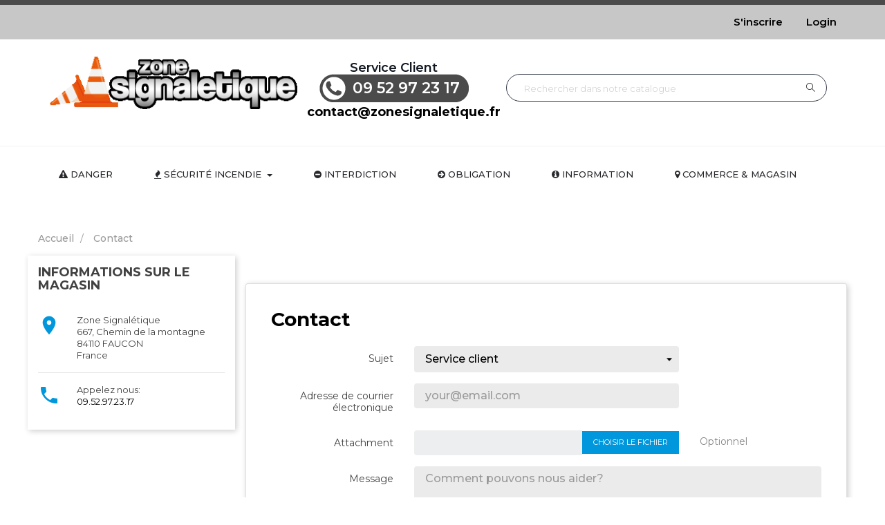

--- FILE ---
content_type: text/html; charset=utf-8
request_url: https://zonesignaletique.fr/contact
body_size: 8091
content:
<!doctype html>
<html lang="fr"  class="default" >

  <head>
    
      
  <meta charset="utf-8">


  <meta http-equiv="x-ua-compatible" content="ie=edge">




 
    <title>Contactez nous | ZoneSignalétique</title>
  <meta name="description" content="Utiliser le formulaire pour contacter le service client de Zone Signalétique">
  <meta name="keywords" content="">
    
  
      
        



  <meta name="viewport" content="width=device-width, initial-scale=1">



  <link rel="icon" type="image/vnd.microsoft.icon" href="https://zonesignaletique.fr/img/favicon.ico?1694641198">
  <link rel="shortcut icon" type="image/x-icon" href="https://zonesignaletique.fr/img/favicon.ico?1694641198">


  

    <link rel="stylesheet" href="https://zonesignaletique.fr/themes/bos_izzy/assets/cache/theme-559d081075.css" type="text/css" media="all">



    


  

  <script type="text/javascript">
        var LEO_COOKIE_THEME = "BOS_IZZY_PANEL_CONFIG";
        var PAYPLUG_DOMAIN = "https:\/\/secure.payplug.com";
        var add_cart_error = "An error occurred while processing your request. Please try again";
        var dp_id_module = "89";
        var dp_public_path = "https:\/\/zonesignaletique.fr\/modules\/dynamicproduct\/lib\/media\/dist\/";
        var dp_version = "2.60.11";
        var enable_flycart_effect = 1;
        var enable_notification = 0;
        var integratedPaymentError = "Paiement refus\u00e9, veuillez r\u00e9essayer.";
        var is_sandbox_mode = false;
        var leo_token = "ad160642207e2287ebcbf0c6eee1beea";
        var lf_is_gen_rtl = false;
        var module_name = "payplug";
        var payplug_ajax_url = "https:\/\/zonesignaletique.fr\/module\/payplug\/ajax";
        var prestashop = {"cart":{"products":[],"totals":{"total":{"type":"total","label":"Total","amount":0,"value":"0,00\u00a0\u20ac"},"total_including_tax":{"type":"total","label":"Total TTC","amount":0,"value":"0,00\u00a0\u20ac"},"total_excluding_tax":{"type":"total","label":"Total HT :","amount":0,"value":"0,00\u00a0\u20ac"}},"subtotals":{"products":{"type":"products","label":"Total","amount":0,"value":"0,00\u00a0\u20ac"},"discounts":null,"shipping":{"type":"shipping","label":"Livraison","amount":0,"value":""},"tax":null},"products_count":0,"summary_string":"0 articles","vouchers":{"allowed":1,"added":[]},"discounts":[],"minimalPurchase":0,"minimalPurchaseRequired":""},"currency":{"id":1,"name":"Euro","iso_code":"EUR","iso_code_num":"978","sign":"\u20ac"},"customer":{"lastname":null,"firstname":null,"email":null,"birthday":null,"newsletter":null,"newsletter_date_add":null,"optin":null,"website":null,"company":null,"siret":null,"ape":null,"is_logged":false,"gender":{"type":null,"name":null},"addresses":[]},"language":{"name":"Fran\u00e7ais (French)","iso_code":"fr","locale":"fr-FR","language_code":"fr","is_rtl":"0","date_format_lite":"d\/m\/Y","date_format_full":"d\/m\/Y H:i:s","id":1},"page":{"title":"","canonical":null,"meta":{"title":"Contactez nous | ZoneSignal\u00e9tique","description":"Utiliser le formulaire pour contacter le service client de Zone Signal\u00e9tique","keywords":"","robots":"index"},"page_name":"contact","body_classes":{"lang-fr":true,"lang-rtl":false,"country-FR":true,"currency-EUR":true,"layout-left-column":true,"page-contact":true,"tax-display-enabled":true},"admin_notifications":[]},"shop":{"name":"Zone Signal\u00e9tique","logo":"https:\/\/zonesignaletique.fr\/img\/zonesignaletique-logo-1560862819.jpg","stores_icon":"https:\/\/zonesignaletique.fr\/img\/logo_stores.png","favicon":"https:\/\/zonesignaletique.fr\/img\/favicon.ico"},"urls":{"base_url":"https:\/\/zonesignaletique.fr\/","current_url":"https:\/\/zonesignaletique.fr\/contact","shop_domain_url":"https:\/\/zonesignaletique.fr","img_ps_url":"https:\/\/zonesignaletique.fr\/img\/","img_cat_url":"https:\/\/zonesignaletique.fr\/img\/c\/","img_lang_url":"https:\/\/zonesignaletique.fr\/img\/l\/","img_prod_url":"https:\/\/zonesignaletique.fr\/img\/p\/","img_manu_url":"https:\/\/zonesignaletique.fr\/img\/m\/","img_sup_url":"https:\/\/zonesignaletique.fr\/img\/su\/","img_ship_url":"https:\/\/zonesignaletique.fr\/img\/s\/","img_store_url":"https:\/\/zonesignaletique.fr\/img\/st\/","img_col_url":"https:\/\/zonesignaletique.fr\/img\/co\/","img_url":"https:\/\/zonesignaletique.fr\/themes\/bos_izzy\/assets\/img\/","css_url":"https:\/\/zonesignaletique.fr\/themes\/bos_izzy\/assets\/css\/","js_url":"https:\/\/zonesignaletique.fr\/themes\/bos_izzy\/assets\/js\/","pic_url":"https:\/\/zonesignaletique.fr\/upload\/","pages":{"address":"https:\/\/zonesignaletique.fr\/adresse","addresses":"https:\/\/zonesignaletique.fr\/adresses","authentication":"https:\/\/zonesignaletique.fr\/connexion","cart":"https:\/\/zonesignaletique.fr\/panier","category":"https:\/\/zonesignaletique.fr\/index.php?controller=category","cms":"https:\/\/zonesignaletique.fr\/index.php?controller=cms","contact":"https:\/\/zonesignaletique.fr\/contact","discount":"https:\/\/zonesignaletique.fr\/reduction","guest_tracking":"https:\/\/zonesignaletique.fr\/suivi-commande-invite","history":"https:\/\/zonesignaletique.fr\/historique-commandes","identity":"https:\/\/zonesignaletique.fr\/identite","index":"https:\/\/zonesignaletique.fr\/","my_account":"https:\/\/zonesignaletique.fr\/mon-compte","order_confirmation":"https:\/\/zonesignaletique.fr\/confirmation-commande","order_detail":"https:\/\/zonesignaletique.fr\/index.php?controller=order-detail","order_follow":"https:\/\/zonesignaletique.fr\/suivi-commande","order":"https:\/\/zonesignaletique.fr\/commande","order_return":"https:\/\/zonesignaletique.fr\/index.php?controller=order-return","order_slip":"https:\/\/zonesignaletique.fr\/avoirs","pagenotfound":"https:\/\/zonesignaletique.fr\/page-introuvable-404","password":"https:\/\/zonesignaletique.fr\/recuperation-mot-de-passe","pdf_invoice":"https:\/\/zonesignaletique.fr\/index.php?controller=pdf-invoice","pdf_order_return":"https:\/\/zonesignaletique.fr\/index.php?controller=pdf-order-return","pdf_order_slip":"https:\/\/zonesignaletique.fr\/index.php?controller=pdf-order-slip","prices_drop":"https:\/\/zonesignaletique.fr\/promotions","product":"https:\/\/zonesignaletique.fr\/index.php?controller=product","search":"https:\/\/zonesignaletique.fr\/recherche","sitemap":"https:\/\/zonesignaletique.fr\/Sitemap","stores":"https:\/\/zonesignaletique.fr\/magasins","supplier":"https:\/\/zonesignaletique.fr\/fournisseur","register":"https:\/\/zonesignaletique.fr\/connexion?create_account=1","order_login":"https:\/\/zonesignaletique.fr\/commande?login=1"},"alternative_langs":[],"theme_assets":"\/themes\/bos_izzy\/assets\/","actions":{"logout":"https:\/\/zonesignaletique.fr\/?mylogout="},"no_picture_image":{"bySize":{"small_default":{"url":"https:\/\/zonesignaletique.fr\/img\/p\/fr-default-small_default.webp","width":98,"height":98},"cart_default":{"url":"https:\/\/zonesignaletique.fr\/img\/p\/fr-default-cart_default.webp","width":125,"height":125},"home2_default":{"url":"https:\/\/zonesignaletique.fr\/img\/p\/fr-default-home2_default.webp","width":250,"height":250},"home_default":{"url":"https:\/\/zonesignaletique.fr\/img\/p\/fr-default-home_default.webp","width":250,"height":250},"medium_default":{"url":"https:\/\/zonesignaletique.fr\/img\/p\/fr-default-medium_default.webp","width":555,"height":555},"large_default":{"url":"https:\/\/zonesignaletique.fr\/img\/p\/fr-default-large_default.webp","width":800,"height":800}},"small":{"url":"https:\/\/zonesignaletique.fr\/img\/p\/fr-default-small_default.webp","width":98,"height":98},"medium":{"url":"https:\/\/zonesignaletique.fr\/img\/p\/fr-default-home_default.webp","width":250,"height":250},"large":{"url":"https:\/\/zonesignaletique.fr\/img\/p\/fr-default-large_default.webp","width":800,"height":800},"legend":""}},"configuration":{"display_taxes_label":true,"display_prices_tax_incl":true,"is_catalog":true,"show_prices":true,"opt_in":{"partner":true},"quantity_discount":{"type":"discount","label":"Remise sur prix unitaire"},"voucher_enabled":1,"return_enabled":0},"field_required":[],"breadcrumb":{"links":[{"title":"Accueil","url":"https:\/\/zonesignaletique.fr\/"},{"title":"Contact","url":"https:\/\/zonesignaletique.fr\/contact"}],"count":2},"link":{"protocol_link":"https:\/\/","protocol_content":"https:\/\/"},"time":1765937496,"static_token":"ad160642207e2287ebcbf0c6eee1beea","token":"ef624eeb567c8c6737f90370b98270da","debug":false};
        var psemailsubscription_subscription = "https:\/\/zonesignaletique.fr\/module\/ps_emailsubscription\/subscription";
        var show_popup = 1;
        var type_flycart_effect = "fade";
        var url_leoproductattribute = "https:\/\/zonesignaletique.fr\/module\/leofeature\/LeoProductAttribute";
      </script>
<script type="text/javascript">
	var choosefile_text = "Choisir le fichier";
	var turnoff_popup_text = "Ne plus afficher cette fenêtre contextuelle";
	
	var size_item_quickview = 113;
	var style_scroll_quickview = 'vertical';
	
	var size_item_page = 113;
	var style_scroll_page = 'horizontal';
	
	var size_item_quickview_attr = 113;	
	var style_scroll_quickview_attr = 'vertical';
	
	var size_item_popup = 113;
	var style_scroll_popup = 'vertical';
</script>


  <script type="text/javascript">
	
	var FancyboxI18nClose = "Fermer";
	var FancyboxI18nNext = "Prochain";
	var FancyboxI18nPrev = "précédent";
	var current_link = "http://zonesignaletique.fr/";		
	var currentURL = window.location;
	currentURL = String(currentURL);
	currentURL = currentURL.replace("https://","").replace("http://","").replace("www.","").replace( /#\w*/, "" );
	current_link = current_link.replace("https://","").replace("http://","").replace("www.","");
	var text_warning_select_txt = "S'il vous plaît sélectionner un pour supprimer?";
	var text_confirm_remove_txt = "Etes-vous sûr de retirer de pied de page?";
	var close_bt_txt = "Fermer";
	var list_menu = [];
	var list_menu_tmp = {};
	var list_tab = [];
	var isHomeMenu = 0;
	
</script><script type="text/javascript">
            //Recaptcha CallBack Function
            var onloadCallback = function() {
                //Fix captcha box issue in ps 1.7.7
                if ( ! document.getElementById("captcha-box")){
                        var container = document.createElement("div");
                        container.setAttribute("id","captcha-box");
                        if ( null !== document.querySelector(".form-fields") ){
                             document.querySelector(".form-fields").appendChild(container);
                        }
                }
                if ( document.getElementById("captcha-box")){
                    grecaptcha.render("captcha-box", {"theme" : "light", "sitekey" : "6LcpkqYiAAAAAE_HxZqL3kv4NsxfQQjMWBrDG7L-"});
                } else {
                    console.warn("eicaptcha: unable to add captcha-box placeholder to display captcha ( not an error when form is submited sucessfully )");
                }
            };
            </script><script src="https://www.google.com/recaptcha/api.js?onload=onloadCallback&render=explicit&hl=fr" async defer></script><!-- @file modules\appagebuilder\views\templates\hook\header -->

<script>
	/**
	 * List functions will run when document.ready()
	 */
	var ap_list_functions = [];
	/**
	 * List functions will run when window.load()
	 */
	var ap_list_functions_loaded = [];

	/**
	 * List functions will run when document.ready() for theme
	 */

	var products_list_functions = [];
</script>


<script type='text/javascript'>
	var leoOption = {
		category_qty:0,
		product_list_image:0,
		product_one_img:1,
		productCdown: 0,
		productColor: 0,
		homeWidth: 250,
		homeheight: 250,
	}

	ap_list_functions.push(function(){
		if (typeof $.LeoCustomAjax !== "undefined" && $.isFunction($.LeoCustomAjax)) {
			var leoCustomAjax = new $.LeoCustomAjax();
			leoCustomAjax.processAjax();
		}
	});
</script>
<script async src="https://www.googletagmanager.com/gtag/js?id=G-0C74SYDJEX"></script>
<script>
  window.dataLayer = window.dataLayer || [];
  function gtag(){dataLayer.push(arguments);}
  gtag('js', new Date());
  gtag(
    'config',
    'G-0C74SYDJEX',
    {
      'debug_mode':false
      , 'anonymize_ip': true                }
  );
</script>

<meta name="DC.Title" content="Stickers Signaletique" /><meta name="DC.Language" content="fr" /><meta name="DC.Creator" content="Zone Signaletique" /><meta name="DC.Date" content="2019-09-22" /><meta name="DC.Subject" content="Autocollant signalisation" /><meta name="DC.Description" content="boutique de stickers signalisation" />



    
  </head>

  <body id="contact" class="lang-fr country-fr currency-eur layout-left-column page-contact tax-display-enabled fullwidth">

    
      
    

    <main id="page">
      
              
      <header id="header">
        <div class="header-container">
          
            
  <div class="header-banner">
          <div class="container">
              <div class="inner"></div>
          </div>
        </div>



  <nav class="header-nav">
    <div class="topnav">
            <div class="container">
              <div class="inner"><div class="userinfo-selector links dropdown js-dropdown popup-over float-xs-right float-md-right hidden-lg-up">    
  <a href="javascript:void(0)" data-toggle="dropdown" class="popup-title" title="Compte">
    <span>Compte</span>
    <i class="material-icons">&#xE5C5;</i>
 </a>
  <ul class="popup-content dropdown-menu user-info">
          <li>
        <a
          class="signin dropdown-item"
          href="https://zonesignaletique.fr/mon-compte"
          title="Identifiez-vous"
          rel="nofollow"
        >
          <span>Login</span>
        </a>
      </li>
        <li>
      <a
        class="myacount dropdown-item"
        href="https://zonesignaletique.fr/mon-compte"
        title="Mon Compte"
        rel="nofollow"
      >
        <span>Mon Compte</span>
      </a>
    </li>
		    <li>
      <a
        class="checkout dropdown-item"
        href="//zonesignaletique.fr/panier?action=show"
        title="Commander"
        rel="nofollow"
      >
        <span>Commander</span>
      </a>
    </li>
  </ul>
</div>
<div class="information float-xs-left float-md-left hidden-md-down">
          <a href="https://zonesignaletique.fr/connexion?create_account=1" title="Créer un compte" class="register btn-login popup-title" rel="nofollow">S'inscrire</a>

        <a
          class="login btn-login popup-title"
          href="https://zonesignaletique.fr/mon-compte"
          title="Identifiez-vous"
          rel="nofollow"
        >
          <span>Login</span>
        </a>
        
    </div></div>
            </div>
          </div>
    <div class="bottomnav">
              <div class="container">
              <div class="inner"><!-- @file modules\appagebuilder\views\templates\hook\ApRow -->
<div class="wrapper"
>

<div class="container">
    <div        class="row ApRow  has-bg bg-boxed"
                            style="background: no-repeat;"        data-bg_data=" no-repeat"        >
                                            <!-- @file modules\appagebuilder\views\templates\hook\ApColumn -->
<div    class="col-xl-4 col-lg-12 col-md-12 col-sm-12 col-xs-12 col-sp-12 top-logo ApColumn "
	    >
                    <!-- @file modules\appagebuilder\views\templates\hook\ApGenCode -->

	<a href="https://zonesignaletique.fr/" title="Zone Signalétique" class="logo "><img class="img-fluid" src="/img/zonesignaletique-logo-1560862819.webp" alt="Zone Signalétique"/></a>

    </div><!-- @file modules\appagebuilder\views\templates\hook\ApColumn -->
<div    class="col-sm-12 col-xs-12 col-sp-12 col-md-12 col-lg-12 col-xl-3  ApColumn "
	    >
                    <!-- @file modules\appagebuilder\views\templates\hook\ApGeneral -->
<div     class="block ApHtml">
	                    <div class="block_content"><div id="header_phone_layer"><span class="header_phone_layer_subtitle">Service Client</span><div class="phonelayer">09 52 97 23 17</div><p class="mail-home">&nbsp;</p></div></div>
    	</div>
    </div><!-- @file modules\appagebuilder\views\templates\hook\ApColumn -->
<div    class="col-sm-12 col-xs-12 col-sp-12 col-md-12 col-lg-12 col-xl-5  ApColumn "
	    >
                    <!-- @file modules\appagebuilder\views\templates\hook\ApModule -->
<!-- Block search module TOP -->
<div id="search_widget" class="search-widget js-dropdown popup-over" data-search-controller-url="//zonesignaletique.fr/recherche">
		<a href="javascript:void(0)" data-toggle="dropdown" class="float-xs-right popup-title">
		    <i class="icons icon-magnifier icon-search"></i>
		</a>

	<form method="get" action="//zonesignaletique.fr/recherche" class="popup-content dropdown-menu">
			<input type="hidden" name="controller" value="search">
			<input type="text" name="s" value="" placeholder="Rechercher dans notre catalogue" aria-label="Rechercher">
			<button type="submit">
				<i class="icon-magnifier"></i>
			</button>
		</form>
</div>
<!-- /Block search module TOP -->
    </div>            </div>
</div>
</div>
    </div>
              </div>
          </div>
  </nav>



  <div class="header-top">
              <div class="container">
              <div class="inner"><!-- @file modules\appagebuilder\views\templates\hook\ApRow -->
    <div        class="row menu-border-top ApRow  has-bg bg-boxed"
                            style="background: no-repeat;"        data-bg_data=" no-repeat"        >
                                            <!-- @file modules\appagebuilder\views\templates\hook\ApColumn -->
<div    class="col-xl-12 col-lg-10 col-md-12 col-sm-12 col-xs-12 col-sp-12 static-wr ApColumn "
	    >
                    <!-- @file modules\appagebuilder\views\templates\hook\ApSlideShow -->
<div id="memgamenu-form_2218963507" class="ApMegamenu">
			    
                <nav data-megamenu-id="2218963507" class="leo-megamenu cavas_menu navbar navbar-default enable-canvas " role="navigation">
                            <!-- Brand and toggle get grouped for better mobile display -->
                            <div class="navbar-header">
                                    <button type="button" class="navbar-toggler hidden-lg-up" data-toggle="collapse" data-target=".megamenu-off-canvas-2218963507">
                                            <span class="sr-only">Basculer la navigation</span>
                                            &#9776;
                                            <!--
                                            <span class="icon-bar"></span>
                                            <span class="icon-bar"></span>
                                            <span class="icon-bar"></span>
                                            -->
                                    </button>
                            </div>
                            <!-- Collect the nav links, forms, and other content for toggling -->
                                                        <div class="leo-top-menu collapse navbar-toggleable-md megamenu-off-canvas megamenu-off-canvas-2218963507"><ul class="nav navbar-nav megamenu horizontal">    <li data-menu-type="category" class="nav-item  " >
        <a class="nav-link has-category" href="https://zonesignaletique.fr/6-autocollant-danger" target="_self">
                                                <span class="hasicon menu-icon-class"><i class="fa fa-exclamation-triangle"></i>
                                            
                            <span class="menu-title">Danger</span>
                                                                </span>
                    </a>
    </li>
<li data-menu-type="category" class="nav-item parent dropdown   " >
    <a class="nav-link dropdown-toggle has-category" data-toggle="dropdown" href="https://zonesignaletique.fr/3-autocollant-incendie" target="_self">
                                    <span class="hasicon menu-icon-class"><i class="fa fa-fire"></i>
                                
                    <span class="menu-title">  Sécurité Incendie</span>
                                            </span>
        	
	    </a>
    <b class="caret"></b>
        <div class="dropdown-menu level1"  >
        <div class="dropdown-menu-inner">
            <div class="row">
                <div class="col-sm-12 mega-col" data-colwidth="12" data-type="menu" >
                    <div class="inner">
                        <ul>
                                                            <li data-menu-type="category" class="nav-item   " >
            <a class="nav-link" href="https://zonesignaletique.fr/3-autocollant-incendie" target="_self">
            
                            <span class="menu-title">Incendie</span>
                                    
                    </a>

    </li>
            
                                                            <li data-menu-type="category" class="nav-item   " >
            <a class="nav-link" href="https://zonesignaletique.fr/3-autocollant-incendie" target="_self">
            
                            <span class="menu-title">Extincteur</span>
                                    
                    </a>

    </li>
            
                                                            <li data-menu-type="category" class="nav-item   " >
            <a class="nav-link" href="https://zonesignaletique.fr/12-autocollant-evacuation-secours" target="_self">
            
                            <span class="menu-title"> Évacuation &amp; Secours</span>
                                    
                    </a>

    </li>
            
                                                    </ul>
                    </div>
                </div>
            </div>
        </div>
    </div>

</li>
    <li data-menu-type="category" class="nav-item  " >
        <a class="nav-link has-category" href="https://zonesignaletique.fr/9-autocollant-interdiction" target="_self">
                                                <span class="hasicon menu-icon-class"><i class="fa fa-minus-circle"></i>
                                            
                            <span class="menu-title">Interdiction</span>
                                                                </span>
                    </a>
    </li>
    <li data-menu-type="category" class="nav-item  " >
        <a class="nav-link has-category" href="https://zonesignaletique.fr/10-autocollant-d-obligation" target="_self">
                                                <span class="hasicon menu-icon-class"><i class="fa fa-arrow-circle-right"></i>
                                            
                            <span class="menu-title">Obligation</span>
                                                                </span>
                    </a>
    </li>
    <li data-menu-type="category" class="nav-item  " >
        <a class="nav-link has-category" href="https://zonesignaletique.fr/11-autocollant-d-informations" target="_self">
                                                <span class="hasicon menu-icon-class"><i class="fa fa-info-circle"></i>
                                            
                            <span class="menu-title">Information</span>
                                                                </span>
                    </a>
    </li>
    <li data-menu-type="category" class="nav-item  " >
        <a class="nav-link has-category" href="https://zonesignaletique.fr/13-commerce-magasin" target="_self">
                                                <span class="hasicon menu-icon-class"><i class="fa fa-map-marker"></i>
                                            
                            <span class="menu-title">Commerce &amp; Magasin</span>
                                                                </span>
                    </a>
    </li>
</ul></div>
            </nav>
<script type="text/javascript">
	list_menu_tmp.id = '2218963507';
	list_menu_tmp.type = 'horizontal';
	list_menu_tmp.show_cavas =1;
	list_menu_tmp.list_tab = list_tab;
	list_menu.push(list_menu_tmp);
	list_menu_tmp = {};	
	list_tab = {};
</script>
    
	</div>

    </div>            </div>
    </div>
                  </div>
          </div>
  
          
        </div>
      </header>
      
        
<aside id="notifications">
  <div class="container">
    
    
    
      </div>
</aside>
      
      <section id="wrapper">
       
              <div class="container">
                
            <nav data-depth="2" class="breadcrumb hidden-sm-down">
  <ol itemscope itemtype="http://schema.org/BreadcrumbList">
    
		    
            <li itemprop="itemListElement" itemscope itemtype="http://schema.org/ListItem">
                    <a itemprop="item" href="https://zonesignaletique.fr/">
                    <span itemprop="name">Accueil</span>
        </a>
        <meta itemprop="position" content="1">
      </li>
   
	    
            <li itemprop="itemListElement" itemscope itemtype="http://schema.org/ListItem">
                    <a itemprop="item" href="https://zonesignaletique.fr/contact">
                    <span itemprop="name">Contact</span>
        </a>
        <meta itemprop="position" content="2">
      </li>
   
    
  </ol>
</nav>
          
          <div class="row">
            
    <div id="left-column" class="col-xs-12 col-sm-4 col-md-3">
      <div class="contact-rich">
  <h4>Informations sur le magasin</h4>
  <div class="block">
    <div class="icon"><i class="material-icons">&#xE55F;</i></div>
    <div class="data">Zone Signalétique<br />667, Chemin de la montagne<br />84110 FAUCON<br />France</div>
  </div>
      <hr/>
    <div class="block">
      <div class="icon"><i class="material-icons">&#xE0CD;</i></div>
      <div class="data">
        Appelez nous:<br/>
        <a href="tel:09.52.97.23.17">09.52.97.23.17</a>
       </div>
    </div>
      </div>

    </div>
  

            
  <div id="content-wrapper" class="left-column col-xs-12 col-sm-12 col-md-8 col-lg-9">
    
    

  <section id="main">

    

    
      <section id="content" class="page-content card card-block">
        
        
  <section class="contact-form">
  <form action="https://zonesignaletique.fr/contact" method="post" enctype="multipart/form-data">

    
          <section class="form-fields">

        <div class="form-group row">
          <div class="col-md-9 col-md-offset-3">
            <h1>Contact</h1>
          </div>
        </div>

        <div class="form-group row">
          <label class="col-md-3 form-control-label">Sujet</label>
          <div class="col-md-6">
            <select name="id_contact" class="form-control form-control-select">
                              <option value="2">Service client</option>
                              <option value="1">Webmaster</option>
                          </select>
          </div>
        </div>

        <div class="form-group row">
          <label class="col-md-3 form-control-label">Adresse de courrier électronique</label>
          <div class="col-md-6">
            <input
              class="form-control"
              name="from"
              type="email"
              value=""
              placeholder="your@email.com"
            >
          </div>
        </div>

        
                  <div class="form-group row">
            <label class="col-md-3 form-control-label">Attachment</label>
            <div class="col-md-6">
              <input type="file" name="fileUpload" class="filestyle" data-buttonText="Choisir le fichier">
            </div>
            <span class="col-md-3 form-control-comment">
              Optionnel
            </span>
          </div>
        
        <div class="form-group row">
          <label class="col-md-3 form-control-label">Message</label>
          <div class="col-md-9">
            <textarea
              class="form-control"
              name="message"
              placeholder="Comment pouvons nous aider?"
              rows="3"
            ></textarea>
          </div>
        </div>

                  <div class="form-group row">
            <div class="offset-md-3">
              
            </div>
          </div>
        
      </section>

      <footer class="form-footer text-sm-right">
        <style>
          input[name=url] {
            display: none !important;
          }
        </style>
        <input type="text" name="url" value=""/>
        <input type="hidden" name="token" value="60cf055cf58b6638b324581595a7362d" />
        <input class="btn btn-outline" type="submit" name="submitMessage" value="Soumettre">
      </footer>
    
  </form>
</section>


      </section>
    

    
      <footer class="page-footer">
        
          <!-- Footer content -->
        
      </footer>
    

  </section>


    
  </div>


            
          </div>
                  </div>
        	
      </section>

      <footer id="footer" class="footer-container">
        
          
  <div class="footer-top">
          <div class="container">
          <div class="inner"><!-- @file modules\appagebuilder\views\templates\hook\ApRow -->
    <div        class="ApRow  has-bg bg-boxed"
                            style="background: #C7C7C7 no-repeat;"        data-bg_data=" #C7C7C7 no-repeat"        >
                                            <!-- @file modules\appagebuilder\views\templates\hook\ApColumn -->
<div    class="col-sm-12 col-xs-12 col-sp-12 col-md-12 col-lg-12 col-xl-12  ApColumn "
	    >
                    <!-- @file modules\appagebuilder\views\templates\hook\ApGeneral -->
<div     class="block ApRawHtml">
	                    <div></div>    	</div>
    </div><!-- @file modules\appagebuilder\views\templates\hook\ApColumn -->
<div    class="col-xl-12 col-lg-6 col-md-6 col-sm-6 col-xs-6 col-sp-6 center-truc ApColumn "
	    >
                    <!-- @file modules\appagebuilder\views\templates\hook\ApModule -->
<div id="blockEmailSubscription_displayHome" class="block_newsletter block">
  <h3 class="title_block" id="block-newsletter-label">Abonnez-vous maintenant à notre newsletter</h3>
  <div class="block_content">
    <form action="https://zonesignaletique.fr/#blockEmailSubscription_displayHome" method="post">
      <div class="row">
        <div class="col-xs-12">
          
          <div class="input-wrapper">
            <input
              name="email" required
                type="email"
              value=""
              placeholder="Votre adresse email"
              aria-labelledby="block-newsletter-label"
            >
          </div>
          <button
            class="btn btn-outline float-xs-left"
            name="submitNewsletter"
            type="submit"
            value="S’abonner"
          >
            <i class="fa fa-envelope"></i><span>S’abonner</span>
          </button>
          <input type="hidden" name="blockHookName" value="displayHome" /> <input type="hidden" name="action" value="0">
          <div class="clearfix"></div>
        </div>
        <div class="col-xs-12">
                          <p class="hidden">Vous pouvez vous désinscrire à tout moment. Vous trouverez pour cela nos informations de contact dans les conditions d&#039;utilisation du site.</p>
                                                      
                      </div>
      </div>
    </form>
  </div>
</div>

    </div><!-- @file modules\appagebuilder\views\templates\hook\ApColumn -->
<div    class="col-sm-12 col-xs-12 col-sp-12 col-md-12 col-lg-12 col-xl-12  ApColumn "
	    >
                    <!-- @file modules\appagebuilder\views\templates\hook\ApGeneral -->
<div     class="block ApRawHtml">
	                    <div></div>    	</div>
    </div>            </div>
    </div>
          </div>
      </div>


  <div class="footer-center">
          <div class="container">
          <div class="inner"><!-- @file modules\appagebuilder\views\templates\hook\ApRow -->
<div class="wrapper"
>

<div class="container">
    <div        class="row ApRow  has-bg bg-boxed"
                            style="background: no-repeat;"        data-bg_data=" no-repeat"        >
                                            <!-- @file modules\appagebuilder\views\templates\hook\ApColumn -->
<div    class="col-xl-4 col-lg-3 col-md-6 col-sm-12 col-xs-12 col-sp-12  ApColumn "
	    >
                    <!-- @file modules\appagebuilder\views\templates\hook\ApGeneral -->
<div     class="block ApHtml">
	                    <div class="block_content"><div class="header_logo-footer_zsi"><a href="https://zonesignaletique.fr" data-mce-href="https://zonesignaletique.fr" data-mce-selected="inline-boundary">﻿<img class="logo img-fluid" src="https://zonesignaletique.fr/img/cms/logo_footer.webp" alt="Zone signaletique" data-mce-src="https://zonesignaletique.fr/img/cms/logo_footer.webp"> </a></div><div class="block ApHtml"><h3 class="h3_zs_footer"><span class="color_zsi">SIRET: </span>799 963 574 00014</h3><br><h3 class="cont"><span class="color_zsi">☎</span>&nbsp; (+33) 09 52 97 23 17</h3><h3 class="cont"><span class="color_zsi">✉</span><span class="email_zsi">&nbsp;</span></h3><br><h3 class="cont"><span class="color_zsi">✍</span> <span class="adrzsi">ADRESSE POSTALE:</span></h3><p class="adress_zs">ZONE SIGNALETIQUE<br>667, Chemin de la montagne<br>84110 FAUCON<br>FRANCE</p></div></div>
    	</div>
    </div><!-- @file modules\appagebuilder\views\templates\hook\ApColumn -->
<div    class="col-xl-3 col-lg-3 col-md-6 col-sm-12 col-xs-12 col-sp-12  ApColumn "
	    >
                    <!-- @file modules\appagebuilder\views\templates\hook\ApBlockLink -->
            <div class="block block-toggler ApLink ApBlockLink accordion_small_screen">
                            <div class="title clearfix" data-target="#footer-link-form_3148203957" data-toggle="collapse">
                    <h4 class="title_block">
	                Our Company
                    </h4>
                    <span class="float-xs-right">
                      <span class="navbar-toggler collapse-icons">
                        <i class="material-icons add">&#xE313;</i>
                        <i class="material-icons remove">&#xE316;</i>
                      </span>
                    </span>
                </div>
                                                    <ul class="collapse" id="footer-link-form_3148203957">
                                                                        <li><a href="#" target="_self">Specials </a></li>
                                                                                                <li><a href="#" target="_self">New products </a></li>
                                                                                                <li><a href="#" target="_self">Best sellers </a></li>
                                                                                                <li><a href="#" target="_self">About us</a></li>
                                                                                                <li><a href="#" target="_self">Delivery</a></li>
                                                            </ul>
                    </div>
    
    </div><!-- @file modules\appagebuilder\views\templates\hook\ApColumn -->
<div    class="col-xl-3 col-lg-3 col-md-6 col-sm-12 col-xs-12 col-sp-12 wr-clear ApColumn "
	    >
                    <!-- @file modules\appagebuilder\views\templates\hook\ApBlockLink -->
            <div class="block block-toggler ApLink ApBlockLink accordion_small_screen">
                            <div class="title clearfix" data-target="#footer-link-form_3622102227" data-toggle="collapse">
                    <h4 class="title_block">
	                Notre Entreprise
                    </h4>
                    <span class="float-xs-right">
                      <span class="navbar-toggler collapse-icons">
                        <i class="material-icons add">&#xE313;</i>
                        <i class="material-icons remove">&#xE316;</i>
                      </span>
                    </span>
                </div>
                                                    <ul class="collapse" id="footer-link-form_3622102227">
                                                                        <li><a href="https://zonesignaletique.fr/content/6-politique-de-confidentialite" target="_self">Politique De Confidentialité</a></li>
                                                                                                <li><a href="https://zonesignaletique.fr/content/3-conditions-generales-de-ventes" target="_self">Conditions Générale De Ventes</a></li>
                                                                                                <li><a href="https://zonesignaletique.fr/content/2-mentions-legales" target="_self">Mentions légales</a></li>
                                                                                                <li><a href="https://zonesignaletique.fr/contact" target="_self">Contact</a></li>
                                                                                                <li><a href="https://zonescoop.fr" target="_self">Blog Décoration</a></li>
                                                            </ul>
                    </div>
    
    </div><!-- @file modules\appagebuilder\views\templates\hook\ApColumn -->
<div    class="col-xl-2 col-lg-3 col-md-6 col-sm-12 col-xs-12 col-sp-12  ApColumn "
	    >
                    
    </div>            </div>
</div>
</div>
    </div>
          </div>
      </div>


  <div class="footer-bottom">
          <div class="container">
          <div class="inner"><!-- @file modules\appagebuilder\views\templates\hook\ApRow -->
<div class="wrapper"
>

<div class="container">
    <div        class="row ApRow  has-bg bg-boxed"
                            style="background: no-repeat;"        data-bg_data=" no-repeat"        >
                                            <!-- @file modules\appagebuilder\views\templates\hook\ApColumn -->
<div    class="col-sm-12 col-xs-12 col-sp-12 col-md-12 col-lg-12 col-xl-2  ApColumn "
	    >
                    
    </div><!-- @file modules\appagebuilder\views\templates\hook\ApColumn -->
<div    class="col-sm-12 col-xs-12 col-sp-12 col-md-12 col-lg-12 col-xl-2  ApColumn "
	    >
                    
    </div><!-- @file modules\appagebuilder\views\templates\hook\ApColumn -->
<div    class="col-xl-4 col-lg-6 col-md-6 col-sm-12 col-xs-12 col-sp-12  ApColumn "
	    >
                    <!-- @file modules\appagebuilder\views\templates\hook\ApGenCode -->

	<p class="pied">Copyright&copy; 2025 - <a href="https://zonesignaletique.fr">ZoneSignaletique</a> | <a href="https://zonestickers.fr">ZoneStickers</a>®</p>

    </div><!-- @file modules\appagebuilder\views\templates\hook\ApColumn -->
<div    class="col-sm-12 col-xs-12 col-sp-12 col-md-12 col-lg-12 col-xl-2  ApColumn "
	    >
                    
    </div><!-- @file modules\appagebuilder\views\templates\hook\ApColumn -->
<div    class="col-sm-12 col-xs-12 col-sp-12 col-md-12 col-lg-12 col-xl-2  ApColumn "
	    >
                    
    </div>            </div>
</div>
</div>
    </div>
          </div>
      </div>
        
      </footer>
                      <div id="back-top"><a href="#" class="fa fa-angle-double-up"></a></div>
      
    </main>

    
        <script type="text/javascript" src="https://zonesignaletique.fr/themes/bos_izzy/assets/cache/bottom-38f0af1074.js" ></script>


<script type="text/javascript">
	var choosefile_text = "Choisir le fichier";
	var turnoff_popup_text = "Ne plus afficher cette fenêtre contextuelle";
	
	var size_item_quickview = 113;
	var style_scroll_quickview = 'vertical';
	
	var size_item_page = 113;
	var style_scroll_page = 'horizontal';
	
	var size_item_quickview_attr = 113;	
	var style_scroll_quickview_attr = 'vertical';
	
	var size_item_popup = 113;
	var style_scroll_popup = 'vertical';
</script>    

    
      
    
  </body>

</html>

--- FILE ---
content_type: text/html; charset=utf-8
request_url: https://www.google.com/recaptcha/api2/anchor?ar=1&k=6LcpkqYiAAAAAE_HxZqL3kv4NsxfQQjMWBrDG7L-&co=aHR0cHM6Ly96b25lc2lnbmFsZXRpcXVlLmZyOjQ0Mw..&hl=fr&v=7gg7H51Q-naNfhmCP3_R47ho&theme=light&size=normal&anchor-ms=20000&execute-ms=15000&cb=ct3a5agtrdnm
body_size: 49088
content:
<!DOCTYPE HTML><html dir="ltr" lang="fr"><head><meta http-equiv="Content-Type" content="text/html; charset=UTF-8">
<meta http-equiv="X-UA-Compatible" content="IE=edge">
<title>reCAPTCHA</title>
<style type="text/css">
/* cyrillic-ext */
@font-face {
  font-family: 'Roboto';
  font-style: normal;
  font-weight: 400;
  font-stretch: 100%;
  src: url(//fonts.gstatic.com/s/roboto/v48/KFO7CnqEu92Fr1ME7kSn66aGLdTylUAMa3GUBHMdazTgWw.woff2) format('woff2');
  unicode-range: U+0460-052F, U+1C80-1C8A, U+20B4, U+2DE0-2DFF, U+A640-A69F, U+FE2E-FE2F;
}
/* cyrillic */
@font-face {
  font-family: 'Roboto';
  font-style: normal;
  font-weight: 400;
  font-stretch: 100%;
  src: url(//fonts.gstatic.com/s/roboto/v48/KFO7CnqEu92Fr1ME7kSn66aGLdTylUAMa3iUBHMdazTgWw.woff2) format('woff2');
  unicode-range: U+0301, U+0400-045F, U+0490-0491, U+04B0-04B1, U+2116;
}
/* greek-ext */
@font-face {
  font-family: 'Roboto';
  font-style: normal;
  font-weight: 400;
  font-stretch: 100%;
  src: url(//fonts.gstatic.com/s/roboto/v48/KFO7CnqEu92Fr1ME7kSn66aGLdTylUAMa3CUBHMdazTgWw.woff2) format('woff2');
  unicode-range: U+1F00-1FFF;
}
/* greek */
@font-face {
  font-family: 'Roboto';
  font-style: normal;
  font-weight: 400;
  font-stretch: 100%;
  src: url(//fonts.gstatic.com/s/roboto/v48/KFO7CnqEu92Fr1ME7kSn66aGLdTylUAMa3-UBHMdazTgWw.woff2) format('woff2');
  unicode-range: U+0370-0377, U+037A-037F, U+0384-038A, U+038C, U+038E-03A1, U+03A3-03FF;
}
/* math */
@font-face {
  font-family: 'Roboto';
  font-style: normal;
  font-weight: 400;
  font-stretch: 100%;
  src: url(//fonts.gstatic.com/s/roboto/v48/KFO7CnqEu92Fr1ME7kSn66aGLdTylUAMawCUBHMdazTgWw.woff2) format('woff2');
  unicode-range: U+0302-0303, U+0305, U+0307-0308, U+0310, U+0312, U+0315, U+031A, U+0326-0327, U+032C, U+032F-0330, U+0332-0333, U+0338, U+033A, U+0346, U+034D, U+0391-03A1, U+03A3-03A9, U+03B1-03C9, U+03D1, U+03D5-03D6, U+03F0-03F1, U+03F4-03F5, U+2016-2017, U+2034-2038, U+203C, U+2040, U+2043, U+2047, U+2050, U+2057, U+205F, U+2070-2071, U+2074-208E, U+2090-209C, U+20D0-20DC, U+20E1, U+20E5-20EF, U+2100-2112, U+2114-2115, U+2117-2121, U+2123-214F, U+2190, U+2192, U+2194-21AE, U+21B0-21E5, U+21F1-21F2, U+21F4-2211, U+2213-2214, U+2216-22FF, U+2308-230B, U+2310, U+2319, U+231C-2321, U+2336-237A, U+237C, U+2395, U+239B-23B7, U+23D0, U+23DC-23E1, U+2474-2475, U+25AF, U+25B3, U+25B7, U+25BD, U+25C1, U+25CA, U+25CC, U+25FB, U+266D-266F, U+27C0-27FF, U+2900-2AFF, U+2B0E-2B11, U+2B30-2B4C, U+2BFE, U+3030, U+FF5B, U+FF5D, U+1D400-1D7FF, U+1EE00-1EEFF;
}
/* symbols */
@font-face {
  font-family: 'Roboto';
  font-style: normal;
  font-weight: 400;
  font-stretch: 100%;
  src: url(//fonts.gstatic.com/s/roboto/v48/KFO7CnqEu92Fr1ME7kSn66aGLdTylUAMaxKUBHMdazTgWw.woff2) format('woff2');
  unicode-range: U+0001-000C, U+000E-001F, U+007F-009F, U+20DD-20E0, U+20E2-20E4, U+2150-218F, U+2190, U+2192, U+2194-2199, U+21AF, U+21E6-21F0, U+21F3, U+2218-2219, U+2299, U+22C4-22C6, U+2300-243F, U+2440-244A, U+2460-24FF, U+25A0-27BF, U+2800-28FF, U+2921-2922, U+2981, U+29BF, U+29EB, U+2B00-2BFF, U+4DC0-4DFF, U+FFF9-FFFB, U+10140-1018E, U+10190-1019C, U+101A0, U+101D0-101FD, U+102E0-102FB, U+10E60-10E7E, U+1D2C0-1D2D3, U+1D2E0-1D37F, U+1F000-1F0FF, U+1F100-1F1AD, U+1F1E6-1F1FF, U+1F30D-1F30F, U+1F315, U+1F31C, U+1F31E, U+1F320-1F32C, U+1F336, U+1F378, U+1F37D, U+1F382, U+1F393-1F39F, U+1F3A7-1F3A8, U+1F3AC-1F3AF, U+1F3C2, U+1F3C4-1F3C6, U+1F3CA-1F3CE, U+1F3D4-1F3E0, U+1F3ED, U+1F3F1-1F3F3, U+1F3F5-1F3F7, U+1F408, U+1F415, U+1F41F, U+1F426, U+1F43F, U+1F441-1F442, U+1F444, U+1F446-1F449, U+1F44C-1F44E, U+1F453, U+1F46A, U+1F47D, U+1F4A3, U+1F4B0, U+1F4B3, U+1F4B9, U+1F4BB, U+1F4BF, U+1F4C8-1F4CB, U+1F4D6, U+1F4DA, U+1F4DF, U+1F4E3-1F4E6, U+1F4EA-1F4ED, U+1F4F7, U+1F4F9-1F4FB, U+1F4FD-1F4FE, U+1F503, U+1F507-1F50B, U+1F50D, U+1F512-1F513, U+1F53E-1F54A, U+1F54F-1F5FA, U+1F610, U+1F650-1F67F, U+1F687, U+1F68D, U+1F691, U+1F694, U+1F698, U+1F6AD, U+1F6B2, U+1F6B9-1F6BA, U+1F6BC, U+1F6C6-1F6CF, U+1F6D3-1F6D7, U+1F6E0-1F6EA, U+1F6F0-1F6F3, U+1F6F7-1F6FC, U+1F700-1F7FF, U+1F800-1F80B, U+1F810-1F847, U+1F850-1F859, U+1F860-1F887, U+1F890-1F8AD, U+1F8B0-1F8BB, U+1F8C0-1F8C1, U+1F900-1F90B, U+1F93B, U+1F946, U+1F984, U+1F996, U+1F9E9, U+1FA00-1FA6F, U+1FA70-1FA7C, U+1FA80-1FA89, U+1FA8F-1FAC6, U+1FACE-1FADC, U+1FADF-1FAE9, U+1FAF0-1FAF8, U+1FB00-1FBFF;
}
/* vietnamese */
@font-face {
  font-family: 'Roboto';
  font-style: normal;
  font-weight: 400;
  font-stretch: 100%;
  src: url(//fonts.gstatic.com/s/roboto/v48/KFO7CnqEu92Fr1ME7kSn66aGLdTylUAMa3OUBHMdazTgWw.woff2) format('woff2');
  unicode-range: U+0102-0103, U+0110-0111, U+0128-0129, U+0168-0169, U+01A0-01A1, U+01AF-01B0, U+0300-0301, U+0303-0304, U+0308-0309, U+0323, U+0329, U+1EA0-1EF9, U+20AB;
}
/* latin-ext */
@font-face {
  font-family: 'Roboto';
  font-style: normal;
  font-weight: 400;
  font-stretch: 100%;
  src: url(//fonts.gstatic.com/s/roboto/v48/KFO7CnqEu92Fr1ME7kSn66aGLdTylUAMa3KUBHMdazTgWw.woff2) format('woff2');
  unicode-range: U+0100-02BA, U+02BD-02C5, U+02C7-02CC, U+02CE-02D7, U+02DD-02FF, U+0304, U+0308, U+0329, U+1D00-1DBF, U+1E00-1E9F, U+1EF2-1EFF, U+2020, U+20A0-20AB, U+20AD-20C0, U+2113, U+2C60-2C7F, U+A720-A7FF;
}
/* latin */
@font-face {
  font-family: 'Roboto';
  font-style: normal;
  font-weight: 400;
  font-stretch: 100%;
  src: url(//fonts.gstatic.com/s/roboto/v48/KFO7CnqEu92Fr1ME7kSn66aGLdTylUAMa3yUBHMdazQ.woff2) format('woff2');
  unicode-range: U+0000-00FF, U+0131, U+0152-0153, U+02BB-02BC, U+02C6, U+02DA, U+02DC, U+0304, U+0308, U+0329, U+2000-206F, U+20AC, U+2122, U+2191, U+2193, U+2212, U+2215, U+FEFF, U+FFFD;
}
/* cyrillic-ext */
@font-face {
  font-family: 'Roboto';
  font-style: normal;
  font-weight: 500;
  font-stretch: 100%;
  src: url(//fonts.gstatic.com/s/roboto/v48/KFO7CnqEu92Fr1ME7kSn66aGLdTylUAMa3GUBHMdazTgWw.woff2) format('woff2');
  unicode-range: U+0460-052F, U+1C80-1C8A, U+20B4, U+2DE0-2DFF, U+A640-A69F, U+FE2E-FE2F;
}
/* cyrillic */
@font-face {
  font-family: 'Roboto';
  font-style: normal;
  font-weight: 500;
  font-stretch: 100%;
  src: url(//fonts.gstatic.com/s/roboto/v48/KFO7CnqEu92Fr1ME7kSn66aGLdTylUAMa3iUBHMdazTgWw.woff2) format('woff2');
  unicode-range: U+0301, U+0400-045F, U+0490-0491, U+04B0-04B1, U+2116;
}
/* greek-ext */
@font-face {
  font-family: 'Roboto';
  font-style: normal;
  font-weight: 500;
  font-stretch: 100%;
  src: url(//fonts.gstatic.com/s/roboto/v48/KFO7CnqEu92Fr1ME7kSn66aGLdTylUAMa3CUBHMdazTgWw.woff2) format('woff2');
  unicode-range: U+1F00-1FFF;
}
/* greek */
@font-face {
  font-family: 'Roboto';
  font-style: normal;
  font-weight: 500;
  font-stretch: 100%;
  src: url(//fonts.gstatic.com/s/roboto/v48/KFO7CnqEu92Fr1ME7kSn66aGLdTylUAMa3-UBHMdazTgWw.woff2) format('woff2');
  unicode-range: U+0370-0377, U+037A-037F, U+0384-038A, U+038C, U+038E-03A1, U+03A3-03FF;
}
/* math */
@font-face {
  font-family: 'Roboto';
  font-style: normal;
  font-weight: 500;
  font-stretch: 100%;
  src: url(//fonts.gstatic.com/s/roboto/v48/KFO7CnqEu92Fr1ME7kSn66aGLdTylUAMawCUBHMdazTgWw.woff2) format('woff2');
  unicode-range: U+0302-0303, U+0305, U+0307-0308, U+0310, U+0312, U+0315, U+031A, U+0326-0327, U+032C, U+032F-0330, U+0332-0333, U+0338, U+033A, U+0346, U+034D, U+0391-03A1, U+03A3-03A9, U+03B1-03C9, U+03D1, U+03D5-03D6, U+03F0-03F1, U+03F4-03F5, U+2016-2017, U+2034-2038, U+203C, U+2040, U+2043, U+2047, U+2050, U+2057, U+205F, U+2070-2071, U+2074-208E, U+2090-209C, U+20D0-20DC, U+20E1, U+20E5-20EF, U+2100-2112, U+2114-2115, U+2117-2121, U+2123-214F, U+2190, U+2192, U+2194-21AE, U+21B0-21E5, U+21F1-21F2, U+21F4-2211, U+2213-2214, U+2216-22FF, U+2308-230B, U+2310, U+2319, U+231C-2321, U+2336-237A, U+237C, U+2395, U+239B-23B7, U+23D0, U+23DC-23E1, U+2474-2475, U+25AF, U+25B3, U+25B7, U+25BD, U+25C1, U+25CA, U+25CC, U+25FB, U+266D-266F, U+27C0-27FF, U+2900-2AFF, U+2B0E-2B11, U+2B30-2B4C, U+2BFE, U+3030, U+FF5B, U+FF5D, U+1D400-1D7FF, U+1EE00-1EEFF;
}
/* symbols */
@font-face {
  font-family: 'Roboto';
  font-style: normal;
  font-weight: 500;
  font-stretch: 100%;
  src: url(//fonts.gstatic.com/s/roboto/v48/KFO7CnqEu92Fr1ME7kSn66aGLdTylUAMaxKUBHMdazTgWw.woff2) format('woff2');
  unicode-range: U+0001-000C, U+000E-001F, U+007F-009F, U+20DD-20E0, U+20E2-20E4, U+2150-218F, U+2190, U+2192, U+2194-2199, U+21AF, U+21E6-21F0, U+21F3, U+2218-2219, U+2299, U+22C4-22C6, U+2300-243F, U+2440-244A, U+2460-24FF, U+25A0-27BF, U+2800-28FF, U+2921-2922, U+2981, U+29BF, U+29EB, U+2B00-2BFF, U+4DC0-4DFF, U+FFF9-FFFB, U+10140-1018E, U+10190-1019C, U+101A0, U+101D0-101FD, U+102E0-102FB, U+10E60-10E7E, U+1D2C0-1D2D3, U+1D2E0-1D37F, U+1F000-1F0FF, U+1F100-1F1AD, U+1F1E6-1F1FF, U+1F30D-1F30F, U+1F315, U+1F31C, U+1F31E, U+1F320-1F32C, U+1F336, U+1F378, U+1F37D, U+1F382, U+1F393-1F39F, U+1F3A7-1F3A8, U+1F3AC-1F3AF, U+1F3C2, U+1F3C4-1F3C6, U+1F3CA-1F3CE, U+1F3D4-1F3E0, U+1F3ED, U+1F3F1-1F3F3, U+1F3F5-1F3F7, U+1F408, U+1F415, U+1F41F, U+1F426, U+1F43F, U+1F441-1F442, U+1F444, U+1F446-1F449, U+1F44C-1F44E, U+1F453, U+1F46A, U+1F47D, U+1F4A3, U+1F4B0, U+1F4B3, U+1F4B9, U+1F4BB, U+1F4BF, U+1F4C8-1F4CB, U+1F4D6, U+1F4DA, U+1F4DF, U+1F4E3-1F4E6, U+1F4EA-1F4ED, U+1F4F7, U+1F4F9-1F4FB, U+1F4FD-1F4FE, U+1F503, U+1F507-1F50B, U+1F50D, U+1F512-1F513, U+1F53E-1F54A, U+1F54F-1F5FA, U+1F610, U+1F650-1F67F, U+1F687, U+1F68D, U+1F691, U+1F694, U+1F698, U+1F6AD, U+1F6B2, U+1F6B9-1F6BA, U+1F6BC, U+1F6C6-1F6CF, U+1F6D3-1F6D7, U+1F6E0-1F6EA, U+1F6F0-1F6F3, U+1F6F7-1F6FC, U+1F700-1F7FF, U+1F800-1F80B, U+1F810-1F847, U+1F850-1F859, U+1F860-1F887, U+1F890-1F8AD, U+1F8B0-1F8BB, U+1F8C0-1F8C1, U+1F900-1F90B, U+1F93B, U+1F946, U+1F984, U+1F996, U+1F9E9, U+1FA00-1FA6F, U+1FA70-1FA7C, U+1FA80-1FA89, U+1FA8F-1FAC6, U+1FACE-1FADC, U+1FADF-1FAE9, U+1FAF0-1FAF8, U+1FB00-1FBFF;
}
/* vietnamese */
@font-face {
  font-family: 'Roboto';
  font-style: normal;
  font-weight: 500;
  font-stretch: 100%;
  src: url(//fonts.gstatic.com/s/roboto/v48/KFO7CnqEu92Fr1ME7kSn66aGLdTylUAMa3OUBHMdazTgWw.woff2) format('woff2');
  unicode-range: U+0102-0103, U+0110-0111, U+0128-0129, U+0168-0169, U+01A0-01A1, U+01AF-01B0, U+0300-0301, U+0303-0304, U+0308-0309, U+0323, U+0329, U+1EA0-1EF9, U+20AB;
}
/* latin-ext */
@font-face {
  font-family: 'Roboto';
  font-style: normal;
  font-weight: 500;
  font-stretch: 100%;
  src: url(//fonts.gstatic.com/s/roboto/v48/KFO7CnqEu92Fr1ME7kSn66aGLdTylUAMa3KUBHMdazTgWw.woff2) format('woff2');
  unicode-range: U+0100-02BA, U+02BD-02C5, U+02C7-02CC, U+02CE-02D7, U+02DD-02FF, U+0304, U+0308, U+0329, U+1D00-1DBF, U+1E00-1E9F, U+1EF2-1EFF, U+2020, U+20A0-20AB, U+20AD-20C0, U+2113, U+2C60-2C7F, U+A720-A7FF;
}
/* latin */
@font-face {
  font-family: 'Roboto';
  font-style: normal;
  font-weight: 500;
  font-stretch: 100%;
  src: url(//fonts.gstatic.com/s/roboto/v48/KFO7CnqEu92Fr1ME7kSn66aGLdTylUAMa3yUBHMdazQ.woff2) format('woff2');
  unicode-range: U+0000-00FF, U+0131, U+0152-0153, U+02BB-02BC, U+02C6, U+02DA, U+02DC, U+0304, U+0308, U+0329, U+2000-206F, U+20AC, U+2122, U+2191, U+2193, U+2212, U+2215, U+FEFF, U+FFFD;
}
/* cyrillic-ext */
@font-face {
  font-family: 'Roboto';
  font-style: normal;
  font-weight: 900;
  font-stretch: 100%;
  src: url(//fonts.gstatic.com/s/roboto/v48/KFO7CnqEu92Fr1ME7kSn66aGLdTylUAMa3GUBHMdazTgWw.woff2) format('woff2');
  unicode-range: U+0460-052F, U+1C80-1C8A, U+20B4, U+2DE0-2DFF, U+A640-A69F, U+FE2E-FE2F;
}
/* cyrillic */
@font-face {
  font-family: 'Roboto';
  font-style: normal;
  font-weight: 900;
  font-stretch: 100%;
  src: url(//fonts.gstatic.com/s/roboto/v48/KFO7CnqEu92Fr1ME7kSn66aGLdTylUAMa3iUBHMdazTgWw.woff2) format('woff2');
  unicode-range: U+0301, U+0400-045F, U+0490-0491, U+04B0-04B1, U+2116;
}
/* greek-ext */
@font-face {
  font-family: 'Roboto';
  font-style: normal;
  font-weight: 900;
  font-stretch: 100%;
  src: url(//fonts.gstatic.com/s/roboto/v48/KFO7CnqEu92Fr1ME7kSn66aGLdTylUAMa3CUBHMdazTgWw.woff2) format('woff2');
  unicode-range: U+1F00-1FFF;
}
/* greek */
@font-face {
  font-family: 'Roboto';
  font-style: normal;
  font-weight: 900;
  font-stretch: 100%;
  src: url(//fonts.gstatic.com/s/roboto/v48/KFO7CnqEu92Fr1ME7kSn66aGLdTylUAMa3-UBHMdazTgWw.woff2) format('woff2');
  unicode-range: U+0370-0377, U+037A-037F, U+0384-038A, U+038C, U+038E-03A1, U+03A3-03FF;
}
/* math */
@font-face {
  font-family: 'Roboto';
  font-style: normal;
  font-weight: 900;
  font-stretch: 100%;
  src: url(//fonts.gstatic.com/s/roboto/v48/KFO7CnqEu92Fr1ME7kSn66aGLdTylUAMawCUBHMdazTgWw.woff2) format('woff2');
  unicode-range: U+0302-0303, U+0305, U+0307-0308, U+0310, U+0312, U+0315, U+031A, U+0326-0327, U+032C, U+032F-0330, U+0332-0333, U+0338, U+033A, U+0346, U+034D, U+0391-03A1, U+03A3-03A9, U+03B1-03C9, U+03D1, U+03D5-03D6, U+03F0-03F1, U+03F4-03F5, U+2016-2017, U+2034-2038, U+203C, U+2040, U+2043, U+2047, U+2050, U+2057, U+205F, U+2070-2071, U+2074-208E, U+2090-209C, U+20D0-20DC, U+20E1, U+20E5-20EF, U+2100-2112, U+2114-2115, U+2117-2121, U+2123-214F, U+2190, U+2192, U+2194-21AE, U+21B0-21E5, U+21F1-21F2, U+21F4-2211, U+2213-2214, U+2216-22FF, U+2308-230B, U+2310, U+2319, U+231C-2321, U+2336-237A, U+237C, U+2395, U+239B-23B7, U+23D0, U+23DC-23E1, U+2474-2475, U+25AF, U+25B3, U+25B7, U+25BD, U+25C1, U+25CA, U+25CC, U+25FB, U+266D-266F, U+27C0-27FF, U+2900-2AFF, U+2B0E-2B11, U+2B30-2B4C, U+2BFE, U+3030, U+FF5B, U+FF5D, U+1D400-1D7FF, U+1EE00-1EEFF;
}
/* symbols */
@font-face {
  font-family: 'Roboto';
  font-style: normal;
  font-weight: 900;
  font-stretch: 100%;
  src: url(//fonts.gstatic.com/s/roboto/v48/KFO7CnqEu92Fr1ME7kSn66aGLdTylUAMaxKUBHMdazTgWw.woff2) format('woff2');
  unicode-range: U+0001-000C, U+000E-001F, U+007F-009F, U+20DD-20E0, U+20E2-20E4, U+2150-218F, U+2190, U+2192, U+2194-2199, U+21AF, U+21E6-21F0, U+21F3, U+2218-2219, U+2299, U+22C4-22C6, U+2300-243F, U+2440-244A, U+2460-24FF, U+25A0-27BF, U+2800-28FF, U+2921-2922, U+2981, U+29BF, U+29EB, U+2B00-2BFF, U+4DC0-4DFF, U+FFF9-FFFB, U+10140-1018E, U+10190-1019C, U+101A0, U+101D0-101FD, U+102E0-102FB, U+10E60-10E7E, U+1D2C0-1D2D3, U+1D2E0-1D37F, U+1F000-1F0FF, U+1F100-1F1AD, U+1F1E6-1F1FF, U+1F30D-1F30F, U+1F315, U+1F31C, U+1F31E, U+1F320-1F32C, U+1F336, U+1F378, U+1F37D, U+1F382, U+1F393-1F39F, U+1F3A7-1F3A8, U+1F3AC-1F3AF, U+1F3C2, U+1F3C4-1F3C6, U+1F3CA-1F3CE, U+1F3D4-1F3E0, U+1F3ED, U+1F3F1-1F3F3, U+1F3F5-1F3F7, U+1F408, U+1F415, U+1F41F, U+1F426, U+1F43F, U+1F441-1F442, U+1F444, U+1F446-1F449, U+1F44C-1F44E, U+1F453, U+1F46A, U+1F47D, U+1F4A3, U+1F4B0, U+1F4B3, U+1F4B9, U+1F4BB, U+1F4BF, U+1F4C8-1F4CB, U+1F4D6, U+1F4DA, U+1F4DF, U+1F4E3-1F4E6, U+1F4EA-1F4ED, U+1F4F7, U+1F4F9-1F4FB, U+1F4FD-1F4FE, U+1F503, U+1F507-1F50B, U+1F50D, U+1F512-1F513, U+1F53E-1F54A, U+1F54F-1F5FA, U+1F610, U+1F650-1F67F, U+1F687, U+1F68D, U+1F691, U+1F694, U+1F698, U+1F6AD, U+1F6B2, U+1F6B9-1F6BA, U+1F6BC, U+1F6C6-1F6CF, U+1F6D3-1F6D7, U+1F6E0-1F6EA, U+1F6F0-1F6F3, U+1F6F7-1F6FC, U+1F700-1F7FF, U+1F800-1F80B, U+1F810-1F847, U+1F850-1F859, U+1F860-1F887, U+1F890-1F8AD, U+1F8B0-1F8BB, U+1F8C0-1F8C1, U+1F900-1F90B, U+1F93B, U+1F946, U+1F984, U+1F996, U+1F9E9, U+1FA00-1FA6F, U+1FA70-1FA7C, U+1FA80-1FA89, U+1FA8F-1FAC6, U+1FACE-1FADC, U+1FADF-1FAE9, U+1FAF0-1FAF8, U+1FB00-1FBFF;
}
/* vietnamese */
@font-face {
  font-family: 'Roboto';
  font-style: normal;
  font-weight: 900;
  font-stretch: 100%;
  src: url(//fonts.gstatic.com/s/roboto/v48/KFO7CnqEu92Fr1ME7kSn66aGLdTylUAMa3OUBHMdazTgWw.woff2) format('woff2');
  unicode-range: U+0102-0103, U+0110-0111, U+0128-0129, U+0168-0169, U+01A0-01A1, U+01AF-01B0, U+0300-0301, U+0303-0304, U+0308-0309, U+0323, U+0329, U+1EA0-1EF9, U+20AB;
}
/* latin-ext */
@font-face {
  font-family: 'Roboto';
  font-style: normal;
  font-weight: 900;
  font-stretch: 100%;
  src: url(//fonts.gstatic.com/s/roboto/v48/KFO7CnqEu92Fr1ME7kSn66aGLdTylUAMa3KUBHMdazTgWw.woff2) format('woff2');
  unicode-range: U+0100-02BA, U+02BD-02C5, U+02C7-02CC, U+02CE-02D7, U+02DD-02FF, U+0304, U+0308, U+0329, U+1D00-1DBF, U+1E00-1E9F, U+1EF2-1EFF, U+2020, U+20A0-20AB, U+20AD-20C0, U+2113, U+2C60-2C7F, U+A720-A7FF;
}
/* latin */
@font-face {
  font-family: 'Roboto';
  font-style: normal;
  font-weight: 900;
  font-stretch: 100%;
  src: url(//fonts.gstatic.com/s/roboto/v48/KFO7CnqEu92Fr1ME7kSn66aGLdTylUAMa3yUBHMdazQ.woff2) format('woff2');
  unicode-range: U+0000-00FF, U+0131, U+0152-0153, U+02BB-02BC, U+02C6, U+02DA, U+02DC, U+0304, U+0308, U+0329, U+2000-206F, U+20AC, U+2122, U+2191, U+2193, U+2212, U+2215, U+FEFF, U+FFFD;
}

</style>
<link rel="stylesheet" type="text/css" href="https://www.gstatic.com/recaptcha/releases/7gg7H51Q-naNfhmCP3_R47ho/styles__ltr.css">
<script nonce="sOsodcEGY0wTiPnyg325kA" type="text/javascript">window['__recaptcha_api'] = 'https://www.google.com/recaptcha/api2/';</script>
<script type="text/javascript" src="https://www.gstatic.com/recaptcha/releases/7gg7H51Q-naNfhmCP3_R47ho/recaptcha__fr.js" nonce="sOsodcEGY0wTiPnyg325kA">
      
    </script></head>
<body><div id="rc-anchor-alert" class="rc-anchor-alert"></div>
<input type="hidden" id="recaptcha-token" value="[base64]">
<script type="text/javascript" nonce="sOsodcEGY0wTiPnyg325kA">
      recaptcha.anchor.Main.init("[\x22ainput\x22,[\x22bgdata\x22,\x22\x22,\[base64]/[base64]/bmV3IFpbdF0obVswXSk6Sz09Mj9uZXcgWlt0XShtWzBdLG1bMV0pOks9PTM/bmV3IFpbdF0obVswXSxtWzFdLG1bMl0pOks9PTQ/[base64]/[base64]/[base64]/[base64]/[base64]/[base64]/[base64]/[base64]/[base64]/[base64]/[base64]/[base64]/[base64]/[base64]\\u003d\\u003d\x22,\[base64]\\u003d\x22,\x22wqwmwrk8w7JARsO5PxBUCmEWw6DDvw7DmMO+BjYWSmkuw53Cvk1lZ15BJ0jDiVjCrC0ydFImwrbDi2nCiSxPR2IUWFUGBMK9w64hYQPCi8KUwrEnwo0IRMOPOcKXChJBAsO4woxvwqlOw5DCmMODXsOEG3zDh8O5G8K/wqHCozJ9w4bDv33CjSnCscOMw4/Dt8ODwooDw7E9KyUHwoEbahtpwprDlMOKPMKqw6/[base64]/CscOew54vUMKCwovDn8K2OMOxwoTDmcOVwqbCnTrDqXpoXG/DhsKMVmBYwpbDusKywptqw6bDmsOWwrTCk2hjXH8wwoQGwoLCozcaw5Iew6MGw6zDr8OaBcKcUsOLw4PCrsK4wqHCvWZCw5fClMOJeSMALcKlByDDoRfCoXfCnMKsf8Osw4PDo8OQVU/ChMKIw705AcK6w6nDiHrCnsKWL1bDuG/CiCHDmDLDi8Ogw5how7LCghXCsUM7wppcw4J2BMKvYsOgw5orwrxQwp7Cl0nDk0A1w7/DmQnCsEjDsh86woTDkcKXw6ZDdS7CogrCgsOtw4Qnw7XDk8KNwpTCuWvCncOQwpjDhsOtw6g2JC7CsVHDjFkcMGPCv1gEw7I2w5HCpFDCnV7Ck8KfwojCuwIFwrDCpcKQwrgDXsOTwpkTK27DtBg6YcK8w7oRw5/CgMOTwr7DhMOCDjLDpcKTwpPCsjXDisOwIsKlw6fCmsKawr3ChkkBG8KUVmhUw41mwqpWwqYOw65gw5TDrlouJsKhwrZSw7Z8MUkswr3DvDXDgsKdwqrCmR/Dr8Opw4XDn8O2V1JjMlBqH1UbEMO1w7/DgMKTw59oNnokG8KUwrgKZEnDgHhkeGbDlSlJEXl/wp3DgcKNKylWw4JMw4FdwpXDuEHDjcOJC2DDpcOFw4h7wqg2wp85w4HCvChfHsK8acKawpl0w5MhJcO2FjAKDUPCjg7DhsKLwqPDhVdBw4rCllzDscKAKGrCpcOgCsOXw6MDI2/CoWIvamXDqMKtScO3wpoHwr5UNwlQw7XCp8K9K8K7wp56wqHCoMKgcsOKTDgMwoMedMKpwoLChQrCjMONX8OScVbDt2NQBcKXwocgw5zDscOeC3gTMVhvwpZiwpQCC8Kpw6EywonDkGF4wr/[base64]/DgDtWNsKyVcKgUBXCoXhBwqAjwpYLYMObwqLCjCLCqHx6dsKHVcKtwpkVCWYnB34Be8KhwqzCsQ/DlcKowrnCrAFUDAUKbU1Vw6oLw6/DrVB5wqbDjyzCpnPDt8OJPMOyPsKdwqBoeWbCg8KwH1nDqMOowqvDpEHDhHcuwoLCmjIGwoLDqjHDr8OLwohVwojDo8ODw6B8wrE2wrhbwrQ/[base64]/ZMOXwrXDvcK6LsKHDcKYw55qw7Rjwo3DlnDCjcKPO042bWfDjEXCiWwLNCFTciTDhAjDqw/DlcKAeFVZYMKAw7TCuVnDqkLDusOPwoPDoMOhwrAQwoxuBVzCp3zCmwbCojjDiTvDmMO6AsKZCsOKw5TDiToURCfDusKIwpwuwrhQQR/DrEEVGhgRw4ZhBBV0w5U6wr/DhcOXwpFsT8KLwqFaFkJOSFfDvMKYPsKRW8OtRC5nwrEEJMKVHVdtw7tLw60bw6vCvMKHwqdwMwfDpMOSwpfDjEdyTAxUVsOWYX/DiMOfwoddJ8OVfW8mScOidMO2w54kClhqTsOKQi/Cr0DCh8OZw4vCscOIJ8O4wpwlwqTDn8KdInzCqMKwUcK6AyB0CsO0LkHDsAMaw5bDsCjDonzCuHzDtzbDtmoPwqLDoRLDm8O6Ix8sCcKNwr5nw74/[base64]/Dj8KaUU/DriguwrzCrsO3wpPCpsKrHB9owqhlwpjDihwYLMOww63Csxc4wrJcw4UlY8OywonDlCIIRENpI8KmCMOCwpIUN8OWfSfDrcKkNsO1EcOhwoogZ8OOW8KAw7JiShrCjgfDkTF3w6NadWzDr8KBQcKWwqo3ccKuCcKwbVjDqsOUWsKkwqDCncK/[base64]/[base64]/DpH00wozDhMO0wrMOMcOzwqXCocKaw6U+c8KSwpHCrcKQFcONQ8OFw5paBAltwrvDoFjDnMOAZ8O/w7lQwpxZA8KlQMOqwrBgwp86aFLDvzNhwpbDjysaw5M+EBnCgsKrw7fCsnvCqBo2PcOrdQ/[base64]/[base64]/DocOdX8OFFMKvwqhaJMOFw57Cu8Ogw4LDhwB6BAbDhC4Ow5hNw5lZQcK9wqTCssKrw6Ubw43CuCddwprCgsKjwofDq24Iw5dQwphSEMKiw4fCpn/ChlzChsKeAcKXw4PDnsKXBsOgwp7CgsO7woQ0w7xOTm7DjMKAFT5rwo/CiMKUwrHDq8Kiw5pQwq/DgsO6wpEJw7jCrsKxwrrCvcOlTRYCFArDi8KmQsKzWDLDkCkeGnvCiSlGw5zCrC/CocOUwrIZwqA9Xm5jOcKHw54vUENlw7fCvzwBwo3DhcKMdmZowoIgwo7Di8OsB8K/w7DDqk8vw73DssOBFVvCtMK+w4jCqRQAeHMrw4IuPsK4VnzCvj7Cs8O9C8K+JsK/wr3DrRbDrsOzZsKjw47CgsKUesKYwo1tw4nCkjtPVMOywptrHXXCu13DssKqwpLDjcODw5VSwrrCgX9gYsOiw7pxwoo9w6h6w5fCsMKGb8Kswp3DqMKveXovCSLDh1dUTcKHw7YHKDFGTHzDmQTDgMOKwqFxK8Kbw6VPV8K/[base64]/VcKTOcOnP8Oxwo7DjsOFNEHChDgaw6LCksKxMMKIw4Nww7HDlMO4J2JrQsOUwofCmcO2YzEaQcOawqR/wpnDk3rCm8OnwqNGTsKme8K6N8K2wrXCsMOZQGh4w6YZw4Iswr/ChnfCpsKlE8K4w7zDlicLwoxkwoN0wrACwr3Dp1TDl3TCuEVow6LCosOowrHDmUzCisOow7rDvw7CqhzCujzDl8OERFDDhx/DosO3wrDCmsK9bcKHbsKJNcO1RcOcw4vCncOWwqXCmG58IBwtSm5BbMK1W8O4w6TDgMOmwp0fwq3DtE88O8KJUyNKIMKZW0tMw4gxwoQJCcK4IMOeIcKfSMOlGMKFw6IQdFvCrcOgw70DccKywp1Sw5DCi1/CucOWw4/CiMKKw5DDi8O3w5Q9wrxtU8KswrdMThPDi8ObOsK7w74RwpbCggbCiMKvw4zCon7CsMKAbVMSw7vDmB0nAid7STpmXWNSw7LDkXt0WsOQXcKoVic/OcOHwqPDh2kXKkLCsF93WHsoVUvDnX3CkirCqwLCncKRX8ONUsKtKsO4JcO6aj8KHShRQMKULGISw47CmcOGYsKlwoEtw7M9w4DCm8Oyw4YAw4/CvWrCpcKtdsKHwoRVBiAzLiXCgDwqEzDDuVvCnmMRw5gjwprCsGcJRMKqOMOLc8KAw7/Ds1J4NUXCqcOrwpwHw4kYwovCgcK+wqdPEXQALcKjVMKxwr1cw64QwqoXaMKHw7hSw7FWw5pWw6XDlcKQLcOpTlBjw6jCksORAcO0MjjCkcOOw5/DlsK3wrwUesKYwrHCoyfDrMK4w5LDlMOucMOewoTCq8OtHcK3wr3DiMO9dcOnwoFtEcO2wqTCpMOCQMOxLMOYLSvDjFsew5dzw6PCscKFF8KVw7DDjlZcwpnCssKcwrp2TRPCqsOVX8K2woXDolHCmRkjwrUGwr5Ew79nIV/CrH0Kwr7CjcK5dcK0NEXCscKKw7gbw5zDvHNuwpFlOiPDoy7Cpzhiw54AwrF9w45oYGbCn8Kdw5ZhRlZIDkw8UwU3a8OBeg8iwpkPw6zCp8Otw4d5DnYBw6sdAnl+w4vDpcOxeRTCj1RiTsK/Ti1lQMOZw7LDrcOkwqEeEsK9KVofKcOZS8OjwqlhD8KjZWbCu8KPw77CkcK8YsOfFB3Do8KWwqTCuhHDgMOdw59nwppTwqTCm8K/wpoPdm5TWsOaw4p4w5zCqCJ8wrZiEsKlw50OwoRySsOCBsODw77DusOAM8KUw6oTwqHCpMK/[base64]/[base64]/DlnXDt8OhwprDglpJw6lgAMOOw5TCo1gtw5vDjMKBw4Fvwr/[base64]/CicO0JsO0w6fCnwV6w7HDqHghwq0Zw78jccK/w6gYwq9Sw7nClU1LwpTCu8KCWWTCiUopHyRXw4NrBcO/fywGwp4dw6bDnsK+McKAQcOXXzLDpcOoTzzCr8KRMFQ1RMOKw6rDinnDi00BZMKJKBnDiMKScA8GPsOew4fDpsOTMk9pwp/DohjDkcKdwpTCjsO0w5k8wqvCugAUw597wr1Dw4EQXy7CpcK7wqYrwr9kAWQzw6peFcOww73ClwtcOsKJccKxOMKew4vCjcOuC8KaDcKwwozCgyHDrnnCkWLCr8Kkwo/CgsKXGmfDnHNhX8OHwobDhEkDekNcXmAOR8O9wpZfACIeQGhnw4Q+w74mwplZG8Kkw4gPLsOlw5I8wqfDk8OSIFs3YQLCuC9qw6nCksKvaGI6wqhwCMOswpvCuR/[base64]/DtG0zwrrDmWk2w6dywqfCrTrDnnRfVDrCv8KsaF3ClkQbwofChifCocOEDcK7HSQkw7bCmFXClHdywoHCrMOULsKTKsOOwo/DocOqS0BDKUTCtsOMHTnDm8OBC8KIe8OMUS/CiEB6woDDvADChUbDmgEBwq3DncKiw43Dn2ZwHcKDw74gcF9FwoQKw6kyKcK1wqA5wqxVKHFQw41ldMKbwoXDr8Ojw6hxM8KPw47DksOGwrciCB7DvMKOY8KgR23DryI6wqnDkXvCnxlDw5bCqcKhCcOLKn/ChMOpwqURNsOtw43Duiw4wocDJMOvbsOtw6TDgcKDNsOZwqNkKMKYH8OHFTFCwqLCvlbDiRzDiybCnnLCkiQnWGQFUG9Iwr3CpsO2wp1/[base64]/[base64]/CgsO6wo1IwoLDmsK3R0RYw5nCmMKDw44xd8OVRws2w6gEVEXDoMONw6JdccKgUiJLw7TCmWI/dXF4W8OYwqbDsVFMw4UOZcKtDMOQwr/DoH/CpwDCncO7VMOnQhXClcK6wr/CgnILw4h9w4UcMsKswrtjTUjDoBV/[base64]/FlXDvkoswr1deQTDmhjDqMKhBXtRSsONFcOfworDuGJTw6/CkBTCuAbDmsO4w5g3bX/Cs8K0SjotwqQzwr4Dw5vCo8KpbABuwpTCqMKfw7A8ayHCg8OdwonDhnY2w5TCksKrJ0AyYMOHIMOHw7/DvAvDjMOMwrPCocOzIsOSdMOmFcKRw7zDtBTDgjFKwo7Cq0pTKDx+wqcVN20pw7bCoUjDssKSAsORc8OhccOmwoPCqMKKacOZwp3CosOyRsOhw7vDnsKGASXDjinDu3/DojxDXA43wrPDqxPCmsOIw53CssOtw7BiEsKVw7FAISobwp0rw5xcwpDChVwcwqbCvxBLPcKlwpLCssK1RH7CqMOyCcOqGMOyHDc8ckfDscK9bcKKw5lEw6HCr14Fwrhvwo7CuMKgQT4UNRBZwqbCqF3DpFPCqFPCn8O/DcKiwrHDnSDCjMODdjzDmEcsw6Y2V8O9woXDnsOGFcOTwoTCoMKfI0bCgmvCtiDCtFLDhCFzw5ZdHcKjdcO/w7t7dMK8wrLCo8O/w6kbF1TDmcOUAEBpIsOPIcOJEjzCi0fDksOVwrQhDEfDmiE4wo88O8OidWdZwr/Ct8OBA8Kswr3Ciy9DEcKOfloaMcKfdCbDnMK/ZWjDicKXwo0eNMKXwrPCpsOxEXRUZRfDigotR8KRS3DCqMOMwqfDjMOoKcKtw5tPdMKbXMKxYWweGg3CqxF4w6IswofDqMOVFcKATMOTRCF/exjCszsAwqzCh2PDlnpzS1Juw5ZKWMK/wpAHXAbCkMO/[base64]/DtRJOT8KHwpdQw6kPw5FHwrjCjFEWHgjDtlXCsMO1BcOXw5oqwoLDosOkwpTDjsOeFnFAGWnDr3Z9wo/DqQEtIMOnMcKww6nDhcORwrXDg8ObwpsaecOJwp7CrcKNGMKdw7sCR8KRw43Cg8O1eMKJOzTCkRnDqMOvw7VOYHMpecKWw6/CvMKYwrJzw7VUw7gawpd6woIdw6xZGsOkNFYiwrLCq8ODwonCk8KIYRkWwrLCmsORw7NMUSfCrMOEwrw/AcKnXS9pBsKRDB1uw7VdMsOFDS5xTMKCwp8FLMK1REzCrnQCw6tywp/DlMOkw6vCj2nCg8KwMMK5w6HCscKcUBDDmMKvwq3CrB3CsVscw6bDiAZcw5pJfSnCksKYwoLCn3/Cj3fDgcK9woJBw4Miw6gFwq8Pwp3DhCluBsOPSMOvwrvDoT5twr4iwoghMcOPwozCvArCg8KTJsO1UcK2wrvDqwrDjFNiw4/CqsO6w5tcwqxKw47DscOYdlrCnxZfBGLCjBnCuBPCjR9ADRzClsK6dxlSwqrDmkjDgsOoWMOtCkcoX8O/[base64]/[base64]/CuUIAwpdAfmFhdm7CjHhwwrTDl8KYR8KGBsOaDwzCjsKiwrTDt8Ksw6sfwo5ZDH/CimHDrE55wo/DkT0tEGTDqX06ejULw6XDqsKbw5Rxw5fCq8OsO8OfGMKNP8KGJ0VvworDhCDCnRnDviLCjBHCqcO5DsOsRyAtOxJuPsOLwpBZw6JXAMKUwqHDkzEoGyhVw6bCiTVSJRvChwYDwoXCu0EaIcKwScKJwr/[base64]/CjcODwonDvgVpw5Ruw5oTAsOjw5PDl3JUwrFsJDl5wpkCc8O2AjPDhR99w5Miw7/[base64]/Dj8K/w5sPwqbDrHk7w40IwoxQO3rCmsKLwp8Gwpw3wotPw4pyw5FuwpYqRykAwqzDty7DjMKawrvDgEsvHMK0w5LDgsKrNgk3HS7DlcK8aCrDs8OXdsOwworCgTxiI8KdwrA4DMOEw5dfC8KrOcKaGUNAwqnCi8Oaw7vCiV8JwoVDw7vCtQrDtcOESwpqw6l/w79NDRfDgsOveGTDlDsuwrBvw74VacOPTmsxw6jCtMO2HsK/w4xfw759cnMlTDXCqX0pAsO2SR7DtMOwP8KyeVcLLcOsEsOiw6PDh3fDucO1wqEnw6JFIVh5w5bCrG4bR8OVwr8fwq7CiMKXMUpswpnDmCM+wqjDvz5cGV/Cj0fDssK3QGp4w4rDhsKtw7ASw7HCqFPDnW3DvGXDmF50KATCt8O3wqwRKMOeSgQIw5ssw50IwpDDqiMCPcODw6vDiMOpwoXDi8KVJ8KuF8OHA8K+QcKkAMKKw5/DlsKyV8KAbjBjwpnCo8OlO8O3ZMOkAhHDjBfCo8OAwrrDisOjFAd7w5XCocOwwol7w7nCh8OZw47Dq8KYOl/DoGbCqmHDm3DCo8KgESrDlmkrecOHw4g5AMOFAMOfwpEcwojDqQzDl1wbw5PCncKew6UPWMKHGDQdesOHGUDCtg3DgMOFcBwBecKbZzgHw75sbHbChl4RM3vCvMOEwq9AaVzCuBDCpXzDvA4Xw4dOw6HDtsKpwqvClMKXw5/[base64]/CkCcgbsOIecKzJ1oNw5LDvBvDoMKHc8OxBcK+NcOMFMOMKcOnwqV2wpJgOQ3Djx9EAGjDiG/Dgi4QwqccJAJNRREqNFjCsMKyZ8OBJMOCw4XDhRDDuD/DnMOsw5rDnnZxwpPCicOLwppdF8KcUsK8woXDpTHDsyvDhgxVRsK7aAjDvzpsMcKKw5skw7dGR8K8TzIew6jDhCBnXV8bw7/DicOEPjXChsKMw5nDv8OvwpA4AVk+wovCgMK3w457EcKmw4jDksKwGMKIw7PCp8KiwoXComkpGMO4wrZEw6N2FsKgwonCv8KibDXClcOneSTDhMKDDi/DlMKEwqPDsUXDmC3Ds8OswodXwrzChMKrcDrCjXDCsCHDscOzwqnCjg/[base64]/Dsk/[base64]/[base64]/[base64]/DqWzChMKhwoPCucKfwrl5BMKcSsOhwqDDuMKGwrdOw7/DvBrCjcKDwqJ9bjkQDDYqw5TDt8KHNcKdasKJGG/CiDrCs8OVw79QwqVbLcK2Wkh6wrzCjcO2WikZKgbCl8KaPkHDtXZJW8KjFMKpbyUAw5nDl8OvwpvCuRU8csKjwpDChMOWw4k0w75Sw6dvwo/DhcOkSsOCGcKyw7c0woVvG8KxAjUmw5bClhUmw5LCkys1wrfDgnDCjncTwq3CqMK7w50KHCnDu8KVwrpFasKEB8Kmw69SHsO6FRUTbmLCusKIQcOzZ8OEalEEWsOhP8OHcQ5bbzbCtcOMw7JYbMO/WW82GklPw4LCtsKwC23DonTCqGvDnnjCj8K/woltK8O2wpzClTLCgsOgTQbDn3wbFihOU8OgSMKHVBzDgytcw7ksNynDqcKXw7PCj8OEDy0Kw7/Dn0ZIawPCocK4wojChcOvw6zDpMKFw5XDscO6w4pQTGPClcKMLz8IV8Okw4Iiwr7DhMOLw5rDiUzDlsKAw6zCs8KnwrEdfMKPA23DjcKlWsO3RcOEw5TDhgtswq1pwrUSesKiER/Dr8Kdw43ClF3Dn8KOwrXCuMOxEhZvw6/DocK3wrrDlDwHw5hOLsKTw4odf8OmwoQtwpBhdUZBVVjDmB1jRFkRwr4/w67CpcKlwpfChFYSwokLw6MgEkl3wofDnsOJBsO0Q8KbKsKmdGVFw5dGw5/Cg0HDrSDDrlscAMOEwqtzMMKZwqJ2wovDq3TDjH0two/DmcKIw7DCgsKKK8OBwoDDpsKjwrJuT8OrcXNawpXCi8OGwp/CuWkXKhINOcKXDU7Cg8OQQgzDtcKaw7DDocKgw6jCtsOfRcOawqHDucOoTcK0XcK2wqElIHLChUlha8Ksw6DDp8K8c8OdR8Ocw4k7AGXChSbDhD9sOA99Xnp3M38YwrcVw5s1wqDCssKVBMKzw7PDh3xCHiole8OTVSTDvMOpw4jDocK9M1/[base64]/Dih0gEMKWf1jDkMK6w5cLRzNjw64lwoITVXDCtsKoCnNrGXIZwpDCtsO2IxPCr3/[base64]/DoQ7Cn1BTX3Rtwp/[base64]/[base64]/QMOZw6fCgsKsw5koMMKBwrbCtDXCvy3DlHURw4NARnclw4Z7wo4Gw7cjDcKAbDzDjsOsBAHDk3XCvQrDp8KKQScvw5zDhMONVx/DmMKDQcKzw6IVdcOqw6w3WiJQWQFfw5XCucOxIMK8w6nDicOfXsOHw6toJsOYF1TCpG/DqlvCtMKRworCpggxwqN8OsKyHMKlEMKYPsOHcDXDgcKIw5Y5Kk/Dmwd7w6vCgSp7w79zZX9Xw5EXw5VKw57CmMKGJsKICDcVw5pkC8OgwqbCosO8Z0jDqn8ow5QWw63Dm8OLPFzDgcO4cHLDosKKwrbCs8Ovw5zDo8KBXsOsI17DqcK/JMKRwqo2ZDHDlsOSwpUMPMKRwq/[base64]/DpsKiI8OKw6oJXsK6V8Kyw6IYBsKQwqdnJMOYw7DClRczJx/CqcOiRR1ow4Byw7TChsK5DsK3wrlWw6/CiMO9DnoFOsKeBsOnwrbCgVzCusKRw4/CssOsH8OuwoHDm8OoCyjCv8OkDMOnwpErJTgrPMOPw7hWO8OIwqbCmTLDpcK7HRHDpXPDuMKyCMKew6TDrsKOw4EBw5crw6Y1w5AtwqXDhltmw7bDgsOHQXtfw5obw5x7w5crw69eHcO/wobDogZwBsOSfMOzw4nCkMKNGwPDvkjCi8OERcKxJ0HDp8ODwq7DkMKDHmTCqBwNwrIuwpDCq1djw4oBXgHDlsKJP8OXwoDCuT0jwroAADvCjAvCmw0DOsOfLBvCjjbDilDDkcO/cMKgL2PDlMOINB0Jc8OUVE/Ct8KNT8OqdsOCwqhFazPDgcKDAsKRT8OgwrfDvMKLwpbDrmbCuF0CYMOubXjDoMK5wqMSw5PCqMKewqTDpTgBw4NAwoXCpl3DngRUBHR/GcOJwpvDssO9A8Kvb8O4U8OWVSFabx1oHsKRwoRlWQTDqMKgwqPCi3Akw6fCtFB5MsKuaTbDk8KSw6HDucOmcS89CcKSUXjCrBEXw4TChMOJCcO9w5DDiSfCsA3DvU/DlB/DscOSw4TDucK8w6hxwqbDhWnDr8KlZCovw7MMwqHCosO2wq/CqcO7wo0iwr/Dl8KgNWbDo2PDkXFEFMK3fsOKAUReAAjDmXVpw6QVwo7Dp0wQwqEQw5tpIizCrcKKwqvDscOmdcOOKcKNfn/Dpn3CsmnCgsOSGmrCpsOFFxMGwr3Cm0zCrsKlwqXDrhnCoAUHwo5wSsOobnZ7wq42OjnCksKmwrxTw44AISTDp0Y7w40IwqPCt23DrsKLwoUPK0DCtB3Cq8KuU8Kpw4R0wrxGZ8Ouw7/CtFLDjjTDlMO7WMOtS3LDozkmFsOQJT1Aw4bCtMOkVR/[base64]/[base64]/Cn8KeL3jDpMKJw6tLacOJwpDChEYhwqUIGTUOwrUDw53DrMO0Wi8Xw65Aw5zDgsOKB8Kmwo9ew4UzXsKlwoo/w4bDv0BqewB3wqxkw4LDqMKJwoXCi0FOw7Fpw7TDrmrDisOnwpRDVMOpO2HCrUIJdmjDncOYOcKPw4BhX0jCjAAXCsOzw7DCo8KOw5TCqsKDwqjCmMOyKhrCkMKmW8KHwoXChjBACcOdw6TCncKEworCvgHCp8O7FGxyeMOCM8KCbSJwXMK9JkXCo8O/[base64]/w7cQw70tY8KuFifCnsOGw4LCoSbClsO/w4nDhHg0DsOpw53DuSnCkyPCr8KQJRPDrx3Ck8OZY1TDhwcVV8K5w5fDjhZtLwXCi8Kqw5IufG9twrzDpRHDgHhSVgZzw63CgxdhR2FEKSvCvUR+w7PDo1DChCHDncK4wp/DuXY/w7NvYsOrw4bDosK1wojChXM3w694w7PClMKeFUwDw5fDlcO4w5nDhF7CgMKGfA9Yw78gRwMJwprCnhU/wr1Dw6gAB8K9VXtkwoZUJcKHw68nK8K5wr3DlsOUwpU2w5XCjMOKG8K7w5TDosOvPsOMT8OOw4UXwpnCmzBFE0zChRIKRj/DlcKGwprDkcOTwp7DgMKSw5rDvGJaw4rCmMK5wr/[base64]/Dn8Olw6fDgcKww57DgCkpwo/ClsO0w7V+U8KbwohGw5DDrlvCoMK8wo/ComI/w6tIwqjCvBHClcKTwqd/[base64]/Cm8K4wo3DscKpwoTDp8Kxwq7CgBfDj13Dq8KSwoJZfcOwwpwIFXjDlyocOQ/DocOOU8KOFsOKw73DlgBDeMKzD2PDlMK2R8ObwqxrwrBKwqp7G8KIwqNVe8OhczFVwp1Mw6bDoR3DlVh0AWrClUPDn29Owqw7wr/ClV46w5XDgcKqwoUTCBrDgjfDtsKqA2fDlsO9woBON8Ocwr7DpDh5w50OwqTDicOtw4kfw4ZnCXvCrQ4Ow6N/wrrDlMO0GEXCjG4HElbCuMKpwrM/[base64]/CpsKbZk9cw53DrMO2w6NBw4wYw4ZWOj7DnUDDlsKVwprDi8Kdw7dyw6nCnkHCrCtFw6PCusKqV0F7wo81w4DCqE1XXcOBVcOtd8OMVcOVwqLDqFDDg8OswrjDkVoNc8KPA8O+X0/DuAl9S8KsUsKxwpXDgmRCdiPDjMK/wo/DpMK0wp48DCrDvRHCr3EAG1ZJwotSCcKuw5jDi8KKw5/ClMKTwoHDqcOmH8KowrE2CsKQfxEiYm/CmcOnw6Iswq4MwqcDW8OOwrXCjBRgwox5ODFWw6tUwp9NXcKcSMOZwp7CgMOfw5Z7w6LCrMOKwrrDiMODRBvDrCPDg00fbGwhW0vCqMKWTsKaQ8OZFMOiGsK0RMOLKsO1w5bDrCoHc8K1R04Xw77CpznCjcOKwrDCox3DhBU4w7IOwo3CtBoDwp/[base64]/Dr17DrcOIwqLCtcOILsOJwojCjmoKwoRjwrN3wrUQV8OXw7sTVmRMVBzDsTfDqsOAw5rDmkHDmMKRMwLDjMKTw6bCisOhw7jCtsK5wr4fwoNJwq5NUWNZw5MGw4c+wqrDpnLCqEd/[base64]/[base64]/w6Ekwoc3w4XDlDpyJ8Krw7k4w5Yjw6bCvGBvFTzCpcOhZxQWw5TCjcOJwoTCiULDlsKfLTwyPU4fwpcswobCuyzCknU9wqlsUmvCqsKcc8K1WMKqwqfDmsKmwozCnB/DtGEZw5/DqsKMwqVFRcKRKlTCj8OLSRrDlTdWw6h2wpg0HVLDqypew6zDoMOpw74Pw5N5w7jCo3oyd8K2wrJ/w5law7VjfgLChhvDlitqwqTDmsO3w4/DuSMEwrM2LQ3Cj0jDjcKKfcKvwpbDgCrDoMOhwrUdw6Fdwq5QUkjCjnRwMcKKwrZfQGXDlMOlw5RSw75/CsKhLMO+Njcew7VWw7tlwrtVwo9zw5R7wojDtMKNH8OOW8OawpBJWsK/f8KZwpVxwrnCs8Oyw57Ds0bDscKhMlMlLcK/[base64]/UgfChRIYcCt6wp/CjsOvVMOJKgrDqcKqZsO4w7AowrTCnG/Ci8O/w4PDqRvCqMKtwrTClnjDmHLChMOww7rDgsKiGcOaF8Oaw5lyOsK3w50Kw6jCnMK7VsOLwqTDj113woDCsjwlw7xfwqPCoAcrwovDjcOVw4lUL8OpUMO+RGzCrA9JZVYlA8O8J8Kzw61ZMk/DjjLCsnbDtsK6wpvDlAAlwrDDtXHCoijCucKkTcOTUcK3w7LDkcO2SMKew6jCu8KJD8Kaw4hnwrgBAMK4EsKhXMOowogMWUPDkcOdw6jDtE50L1zCqcOTQsOUwotVH8K9w5TDiMKGwoPCk8KuwrvCtxrCg8KRWMK+AcKwRsO/woowFMOqwokew7NQw5I+e0nDhsKybcOaCw/[base64]/[base64]/[base64]/[base64]/[base64]/CnsO9w6opOsKwwpdXw7jDlArCvzVzw6/[base64]/CkMK6wq7Dq0EzFMKrF8KDH1ciw7rCicOQB8KedsKJR2Mlw67ClH90PSoRw6vCghbDvMOzwpHDtSvDpcOHeCjDusK5N8KzwrPCll1gT8K7HMOfZMOjJcOlw6XCrmfCgMKIcWMxw6d0J8OqSGsVK8OuHsO7w5zCusOnw6XCsMK/VcKeQk99w4zCh8OUw69YwpfCoHfClMOOw4bCiwjCt0nCtXwtw5fCiWdMw4rChxjDk0JPwonDlDTDoMOGUwLCiMO9wpBbTcKbAjkNBsKWw4FJw7PDvcOuw47CkwtcecO+w5vCmMKkw71Nw6c2VsKuLmnCvjDCj8OVwr/CucKSwrB3woLCuFnDry/Cp8Kww75aGWdWewbCkGzCsF7CtsKJwpPCjsOJRMOHM8O0w4w2XMK3w4pKwpZgwrx2wpBcCcOFwpjCgm7CksKpVUkofsKdwr7DuitKwrBuVsK9G8OqfG3CvnRWJlLCui9nw60UYsKAIMKOw6XCqW3CsBDDgcKIR8Odwr/Co1jCgGjCjGnCjzhqKMKcwofCqDEEwqNjw5zCm39wE2wpRQBcwonDsRPCmMOCdhfDpMOLeDkhwpknwqwqwqNlwrDDolQcw7LDmEPCt8OgJF3CrS4OwrDChxt8MVLCu2Y1KsOaNX3Cmn52wonDsMK0w4VCZwPDjFsFHsO9SsOXwonChVbCql/CiMOuQsKTwpPCg8O5w6YiAhnDksO5GMKZw4kCdsOtw5phwoTCgcK5Z8OMw6FVw6EiesO0dULCj8OxwotBw7TCp8KywrPDt8OQFk/DqsKSIwjCo2nDtE7CgsKAwqgcZMOhCztJGFQ7B0Buw4TCtzBbwrDDklTCtMOkwqsUw5jCqV4tIw3DvmRmS0HDmW8Xwo8hWm7Cq8Oxwp3CjR5uwrF7w7TDkcKuwoPCiU/DscOQwp5Rw6HClsOZQcOCCC1Uwp0UIcKjJsOKYhsde8OhwrPDtgzCn28Jw4ELN8Ktw5XDrcOkwrh7XMOhw7nCk3zCoy8NBlVEwr11Az7DscKFw7wTEHJJI34lwosSw4U/[base64]/CoDTCt2XCuDjCpwd9w4pjGsK7wrpTdTBpQnMaw5FDw7UXwqfCiGJ4QMKCKMK6ecORw43DsVp7S8Oqwq3Cl8OhwpfDkcKywo7DsmNWw4AdHDPDisOJw6xeVsOsW0hDwpALU8Kiwp/Ckm06wqXCg0PCg8KHwqhNSyvDmsKJw7oiWAbCicOCDMOTZsOXw7EywrMjeBvDscOlAMOeZcOYED7CsHFpwoTDqMOSM0XDtnzCkB8YwqrCvHdCPMOKGsKIwr7CmHtxwpjDlR/Dg17Ci1vCqmzDrj7DrcKpwrcyBMKNbFnCq2nCv8OXAsOjcHjCoF3CsGTCrHLCrsOSDxtHwo4Hw5nCssKvw4rDkUPCqMKmw47Cr8O+JDDCgR3CucOmGcK6f8O/[base64]/[base64]/J0jDvULDgMOPw5IVwqdWwocKw58Zw7xZwpTDsMO7UMKPbsOqdn8nwonDmsKrw4jCpcKhwphyw5nCkcObfD00GsOFP8OhAWtewqnDosO6d8OMdAJLw5jDoXHDoHFYB8KGbRt1w4HCu8Khw6jDrkRVwqMUwr/CrHnCgDnCgsOPwoPCiBhDSMKmwrXClQvClTE0w6BxwpLDkcO4UCdGw6g8woHDq8Orw45TD07Dj8O+AcOjI8KQDHxFSiwLRsKfw7oGVhbCiMKgc8KzZ8K1wovCj8OUwrJTAMKRDsOHZ29LRsKkXMKYE8Kfw6kMCsKhwqvDu8OeeXXDkVfCtsKvFcKXwqoYw6/DisOew4bCvsK4JXvDocO6LSrDhsKOw7zCusKFT07CkMKufcKFwq4twqjCucKYSAfChCR5esK1wqvCjCTCv1l3alDDrsO/[base64]/CtcOqBMKMd8KIQsO+QcO1DsKdwr3Cq1lVwpd3Ym0DwqBQw5g2NUF0X8K9cMOww5LDmcKaFHjCimhhdDbDqgbCkE3CsMOYT8KWV2XDsA5bSsKcwpfDmMK8w6M1UgZCwpQbYh3CiXFvwqdXw6pnwpfCvn3DocO/wozCjW7DnHtdwo7DvsK7fsOlDWbDvsKdw5A4wrbDuHQke8K1MsKvwrsNw7YrwpkwHsK+TSAawq3Dv8Omw5PCkEzCr8K3wrggw403cGE3wpYVKnJyf8KDwpfDvyvCocKoCcO2wphawobDtDR/wpjDlMKlwo1AJ8O2QsOzwrx2w4XDkMKvAcKHDQgDwpA2wpXCgsOJJcOZwpvCtMOxwojClVU7O8KWw54fbCI0wq7CshfCpyPCrMK6CWrCkQzCqMKMFB9BeRMhf8Kfw69/wr1lAxfDtE1uw5LDlCdOwqDCi23DoMOSJDNCwoASdXc4w6BDasKNLcK0w6BtL8OIMQzCin1OHw7Dj8O6L8KzWVUSRjDDssOQLEHCl37Di1nCr2Y/[base64]/Ds8Oiw51rasKiw4HDnwFuQcKGwqbCtFLCscKmbFAXU8OON8Kzw75PIcKBwq8hcVwywrEDwqolw43CoRjDtMK/FFU6wq07w50Gw5ZEw4UGIcO1RsO9F8O9wpd9wog5wo/Cp3l0wqdlw7HCqS/[base64]/Dvzg5dWlkUwwyw69bbcO1w6XCiCDDhnHClUZiAcKbPMKpw4nDrsKzVD7DvMKNQF3DoMOXFsOrNyF1G8OgwpXDsMKdwobCpHLDm8KICMKvw4rDjMKsMcKoBcO1w5hYO2cUw6TCgUDCg8OjZFXCl3LCu3o/w6bDpi5pCsKbwo/DqUnCng95w6cSwrbDjWnCgB7DrXbDrsKPTMORw4BPVsOYN1jCvsO+w47Dq2oqPsOWw4DDh3zClTduGsKaKFrDrcKXfiLCsjfCgsKUFMOqwoxZJDzCqRTCoTVVw7PDk1vDjcOBwq8KMh1/Ql8cKR09F8Olw5J7RmbDkMKXw7TDicONw7fDjWvDvsKJw47DrMOGw5AfaGvDpUcVw5PDjMOOPsK/w6LDhmXDm0JAw5FSw4REUMK+wrnChcOvFhdJAy/DmGxSwqjDusKDw7h/NEDDiEgRw5tyXsOqw4LCizYHw5x+QMKRwq8EwpgyeiBLwoA2LRwiAj3ClsOjw4U3w43CsHtkGcKiZMKbwqYUXh/CgGcBw7o3RsOEwrFLKkrDhcOHwpMKXWlxwp/CgVYRK1EFwphKTMKgScOwCHkKRsO7en/DilTDvGQqAFZoWsOMw6XCsGRow6Y/[base64]/CvMKZd8KBw49Kw5Ykw4AqK1jCrSwQDBzCjg7DrsKVw5rCpitCZcO4w73CtsKzRMOyw4vDvk58wqLChm8Ew5psPMKmK1vClWIMbMOhP8OTKsK/w709wqdVdsO+w4/[base64]/Ci1PCsj13VcKtRMKnw5x4w7vDo8ODFsKXGVlpVMOhw7/DhsOgwoDDncKYwo3CoMOCE8ObUGDDkhPDk8Ozw6rDpMKkw5TCqsOUKMOiw750SHtUcFjDnsO5LcOVwoRzw7oPw4jDn8KXwrZKwqTDnsKDWcOHw5l0wrQ9DcOefzXCjUrCtkliw7vCpsKaMivChFAXODLCo8KOS8ORwro\\u003d\x22],null,[\x22conf\x22,null,\x226LcpkqYiAAAAAE_HxZqL3kv4NsxfQQjMWBrDG7L-\x22,0,null,null,null,1,[21,125,63,73,95,87,41,43,42,83,102,105,109,121],[-1442069,628],0,null,null,null,null,0,null,0,1,700,1,null,0,\[base64]/tzcYADoGZWF6dTZkEg4Iiv2INxgAOgVNZklJNBoZCAMSFR0U8JfjNw7/vqUGGcSdCRmc4owCGQ\\u003d\\u003d\x22,0,0,null,null,1,null,0,0],\x22https://zonesignaletique.fr:443\x22,null,[1,1,1],null,null,null,0,3600,[\x22https://www.google.com/intl/fr/policies/privacy/\x22,\x22https://www.google.com/intl/fr/policies/terms/\x22],\x223rtj7M09gKVruleXl3kJE/883emw2tkQpQvDCL1Jocg\\u003d\x22,0,0,null,1,1765941099132,0,0,[18,133],null,[80,188,101,168,54],\x22RC-hTBJwEesuuHwpw\x22,null,null,null,null,null,\x220dAFcWeA6n_PTgkp1bND4-yQIOHJZxTvVbt09bvsCCqgk9jHc8wWclUik7Zhp7HTtK_7FledgmOMKz4YczdGbolUIzBk8HqCSVFA\x22,1766023898759]");
    </script></body></html>